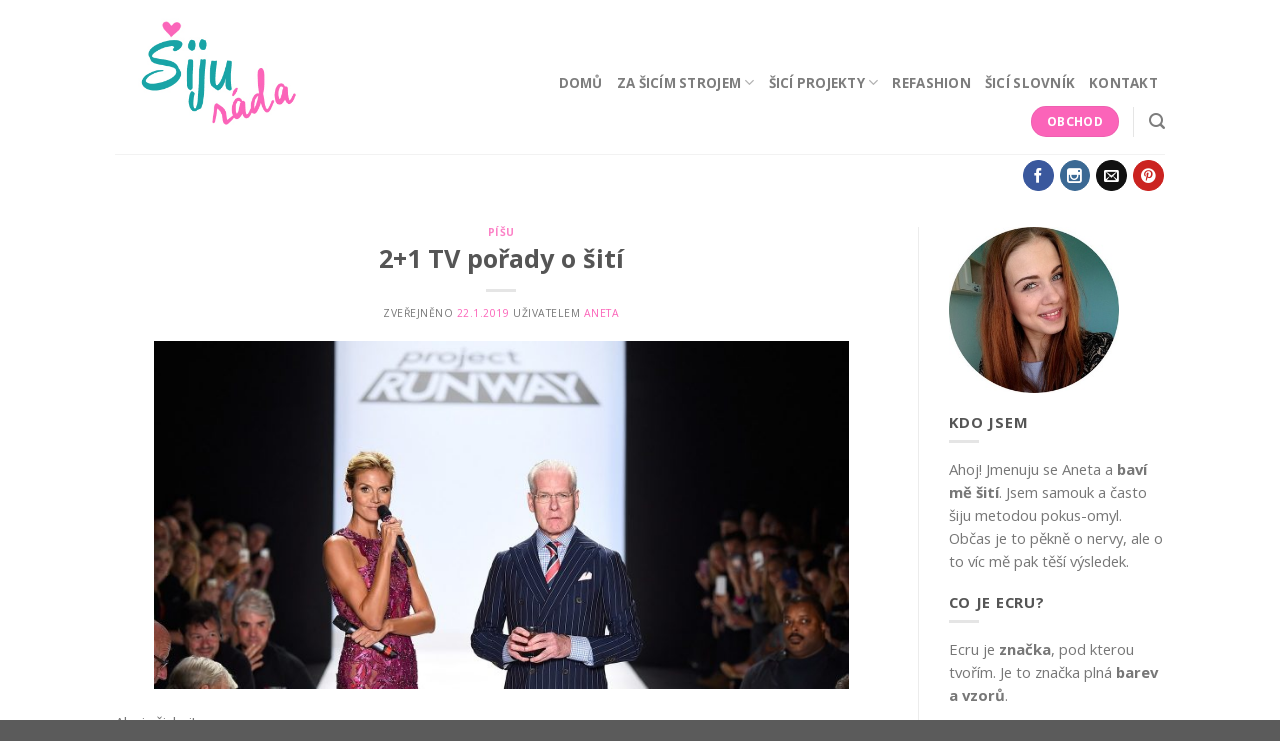

--- FILE ---
content_type: text/html; charset=UTF-8
request_url: https://sijurada.cz/2019/01/22/tv-porady-o-siti/
body_size: 22791
content:
<!DOCTYPE html> <!--[if IE 9 ]><html lang="cs" class="ie9 loading-site no-js"> <![endif]--> <!--[if IE 8 ]><html lang="cs" class="ie8 loading-site no-js"> <![endif]--> <!--[if (gte IE 9)|!(IE)]><!--><html lang="cs" class="loading-site no-js"> <!--<![endif]--><head><meta charset="UTF-8" /><meta name="viewport" content="width=device-width, initial-scale=1.0, maximum-scale=1.0, user-scalable=no" /><link rel="profile" href="https://gmpg.org/xfn/11" /><link rel="pingback" href="https://sijurada.cz/xmlrpc.php" /> <script>(function(html){html.className = html.className.replace(/\bno-js\b/,'js')})(document.documentElement);</script> <link type="text/css" media="all" href="https://sijurada.cz/wp-content/cache/autoptimize/css/autoptimize_63ebbfcd401f9837de0687c239d0bb59.css" rel="stylesheet" /><title>2+1 TV pořady o šití | Šiju ráda</title><meta name='robots' content='max-image-preview:large' /><meta name="description" content="Baví vás šití? Chcete získat inspiraci či přetvořit staré oblečení v něco nového? Pak jste tady správně! Vím, že žádný učený z nebe nespadl, proto sdílím své šicí úspěchy i neúspěchy. A k tomu navíc plno dalších tipů, triků a návodů."/><meta name="robots" content="max-snippet:-1, max-image-preview:large, max-video-preview:-1"/><link rel="canonical" href="https://sijurada.cz/2019/01/22/tv-porady-o-siti/" /><meta property="og:locale" content="cs_CZ" /><meta property="og:type" content="article" /><meta property="og:title" content="2+1 TV pořady o šití | Šiju ráda" /><meta property="og:description" content="Baví vás šití? Chcete získat inspiraci či přetvořit staré oblečení v něco nového? Pak jste tady správně! Vím, že žádný učený z nebe nespadl, proto sdílím své šicí úspěchy i neúspěchy. A k tomu navíc plno dalších tipů, triků a návodů." /><meta property="og:url" content="https://sijurada.cz/2019/01/22/tv-porady-o-siti/" /><meta property="og:site_name" content="Šiju ráda" /><meta property="article:publisher" content="https://www.facebook.com/sijurada/" /><meta property="article:tag" content="videa o šití" /><meta property="article:section" content="Píšu" /><meta property="article:published_time" content="2019-01-22T19:05:50+00:00" /><meta property="article:modified_time" content="2019-07-12T14:31:06+00:00" /><meta property="og:updated_time" content="2019-07-12T14:31:06+00:00" /><meta property="og:image" content="https://sijurada.cz/wp-content/uploads/2019/01/project20runway20new20hosts20karlie20kloss20christian20siriano-2.jpg" /><meta property="og:image:secure_url" content="https://sijurada.cz/wp-content/uploads/2019/01/project20runway20new20hosts20karlie20kloss20christian20siriano-2.jpg" /><meta property="og:image:width" content="1600" /><meta property="og:image:height" content="800" /><meta name="twitter:card" content="summary_large_image" /><meta name="twitter:description" content="Baví vás šití? Chcete získat inspiraci či přetvořit staré oblečení v něco nového? Pak jste tady správně! Vím, že žádný učený z nebe nespadl, proto sdílím své šicí úspěchy i neúspěchy. A k tomu navíc plno dalších tipů, triků a návodů." /><meta name="twitter:title" content="2+1 TV pořady o šití | Šiju ráda" /><meta name="twitter:image" content="https://sijurada.cz/wp-content/uploads/2019/01/project20runway20new20hosts20karlie20kloss20christian20siriano-2.jpg" /> <script type='application/ld+json' class='yoast-schema-graph yoast-schema-graph--main'>{"@context":"https://schema.org","@graph":[{"@type":["Person","Organization"],"@id":"https://sijurada.cz/#/schema/person/efc6abf9245f4faa9cc1b95043e8fdb0","name":"Aneta","image":{"@type":"ImageObject","@id":"https://sijurada.cz/#personlogo","inLanguage":"cs","url":"https://sijurada.cz/wp-content/uploads/2018/03/o\u01591.jpg","width":300,"height":293,"caption":"Aneta"},"logo":{"@id":"https://sijurada.cz/#personlogo"},"sameAs":[]},{"@type":"WebSite","@id":"https://sijurada.cz/#website","url":"https://sijurada.cz/","name":"\u0160iju r\u00e1da","inLanguage":"cs","description":"Blog o \u0161ic\u00edch radostech a starostech","publisher":{"@id":"https://sijurada.cz/#/schema/person/efc6abf9245f4faa9cc1b95043e8fdb0"},"potentialAction":[{"@type":"SearchAction","target":"https://sijurada.cz/?s={search_term_string}","query-input":"required name=search_term_string"}]},{"@type":"ImageObject","@id":"https://sijurada.cz/2019/01/22/tv-porady-o-siti/#primaryimage","inLanguage":"cs","url":"https://sijurada.cz/wp-content/uploads/2019/01/project20runway20new20hosts20karlie20kloss20christian20siriano-2.jpg","width":1600,"height":800},{"@type":"WebPage","@id":"https://sijurada.cz/2019/01/22/tv-porady-o-siti/#webpage","url":"https://sijurada.cz/2019/01/22/tv-porady-o-siti/","name":"2+1 TV po\u0159ady o \u0161it\u00ed | \u0160iju r\u00e1da","isPartOf":{"@id":"https://sijurada.cz/#website"},"inLanguage":"cs","primaryImageOfPage":{"@id":"https://sijurada.cz/2019/01/22/tv-porady-o-siti/#primaryimage"},"datePublished":"2019-01-22T19:05:50+00:00","dateModified":"2019-07-12T14:31:06+00:00","description":"Bav\u00ed v\u00e1s \u0161it\u00ed? Chcete z\u00edskat inspiraci \u010di p\u0159etvo\u0159it star\u00e9 oble\u010den\u00ed v n\u011bco nov\u00e9ho? Pak jste tady spr\u00e1vn\u011b! V\u00edm, \u017ee \u017e\u00e1dn\u00fd u\u010den\u00fd z nebe nespadl, proto sd\u00edl\u00edm sv\u00e9 \u0161ic\u00ed \u00fasp\u011bchy i ne\u00fasp\u011bchy. A k tomu nav\u00edc plno dal\u0161\u00edch tip\u016f, trik\u016f a n\u00e1vod\u016f.","potentialAction":[{"@type":"ReadAction","target":["https://sijurada.cz/2019/01/22/tv-porady-o-siti/"]}]},{"@type":"Article","@id":"https://sijurada.cz/2019/01/22/tv-porady-o-siti/#article","isPartOf":{"@id":"https://sijurada.cz/2019/01/22/tv-porady-o-siti/#webpage"},"author":{"@id":"https://sijurada.cz/#/schema/person/efc6abf9245f4faa9cc1b95043e8fdb0"},"headline":"2+1 TV po\u0159ady o \u0161it\u00ed","datePublished":"2019-01-22T19:05:50+00:00","dateModified":"2019-07-12T14:31:06+00:00","commentCount":0,"mainEntityOfPage":{"@id":"https://sijurada.cz/2019/01/22/tv-porady-o-siti/#webpage"},"publisher":{"@id":"https://sijurada.cz/#/schema/person/efc6abf9245f4faa9cc1b95043e8fdb0"},"image":{"@id":"https://sijurada.cz/2019/01/22/tv-porady-o-siti/#primaryimage"},"keywords":"videa o \u0161it\u00ed","articleSection":"P\u00ed\u0161u","inLanguage":"cs","potentialAction":[{"@type":"CommentAction","name":"Comment","target":["https://sijurada.cz/2019/01/22/tv-porady-o-siti/#respond"]}]}]}</script> <link rel='dns-prefetch' href='//s.w.org' /><link rel="alternate" type="application/rss+xml" title="Šiju ráda &raquo; RSS zdroj" href="https://sijurada.cz/feed/" /><link rel="alternate" type="application/rss+xml" title="Šiju ráda &raquo; RSS komentářů" href="https://sijurada.cz/comments/feed/" /><link rel="alternate" type="application/rss+xml" title="Šiju ráda &raquo; RSS komentářů pro 2+1 TV pořady o šití" href="https://sijurada.cz/2019/01/22/tv-porady-o-siti/feed/" /> <script type="text/javascript">var ajaxurl = 'https://sijurada.cz/wp-admin/admin-ajax.php';</script>  <script src="//www.googletagmanager.com/gtag/js?id=G-9VR76S6RKD"  data-cfasync="false" data-wpfc-render="false" type="text/javascript" async></script> <script data-cfasync="false" data-wpfc-render="false" type="text/javascript">var mi_version = '9.11.1';
				var mi_track_user = true;
				var mi_no_track_reason = '';
								var MonsterInsightsDefaultLocations = {"page_location":"https:\/\/sijurada.cz\/2019\/01\/22\/tv-porady-o-siti\/"};
								if ( typeof MonsterInsightsPrivacyGuardFilter === 'function' ) {
					var MonsterInsightsLocations = (typeof MonsterInsightsExcludeQuery === 'object') ? MonsterInsightsPrivacyGuardFilter( MonsterInsightsExcludeQuery ) : MonsterInsightsPrivacyGuardFilter( MonsterInsightsDefaultLocations );
				} else {
					var MonsterInsightsLocations = (typeof MonsterInsightsExcludeQuery === 'object') ? MonsterInsightsExcludeQuery : MonsterInsightsDefaultLocations;
				}

								var disableStrs = [
										'ga-disable-G-9VR76S6RKD',
									];

				/* Function to detect opted out users */
				function __gtagTrackerIsOptedOut() {
					for (var index = 0; index < disableStrs.length; index++) {
						if (document.cookie.indexOf(disableStrs[index] + '=true') > -1) {
							return true;
						}
					}

					return false;
				}

				/* Disable tracking if the opt-out cookie exists. */
				if (__gtagTrackerIsOptedOut()) {
					for (var index = 0; index < disableStrs.length; index++) {
						window[disableStrs[index]] = true;
					}
				}

				/* Opt-out function */
				function __gtagTrackerOptout() {
					for (var index = 0; index < disableStrs.length; index++) {
						document.cookie = disableStrs[index] + '=true; expires=Thu, 31 Dec 2099 23:59:59 UTC; path=/';
						window[disableStrs[index]] = true;
					}
				}

				if ('undefined' === typeof gaOptout) {
					function gaOptout() {
						__gtagTrackerOptout();
					}
				}
								window.dataLayer = window.dataLayer || [];

				window.MonsterInsightsDualTracker = {
					helpers: {},
					trackers: {},
				};
				if (mi_track_user) {
					function __gtagDataLayer() {
						dataLayer.push(arguments);
					}

					function __gtagTracker(type, name, parameters) {
						if (!parameters) {
							parameters = {};
						}

						if (parameters.send_to) {
							__gtagDataLayer.apply(null, arguments);
							return;
						}

						if (type === 'event') {
														parameters.send_to = monsterinsights_frontend.v4_id;
							var hookName = name;
							if (typeof parameters['event_category'] !== 'undefined') {
								hookName = parameters['event_category'] + ':' + name;
							}

							if (typeof MonsterInsightsDualTracker.trackers[hookName] !== 'undefined') {
								MonsterInsightsDualTracker.trackers[hookName](parameters);
							} else {
								__gtagDataLayer('event', name, parameters);
							}
							
						} else {
							__gtagDataLayer.apply(null, arguments);
						}
					}

					__gtagTracker('js', new Date());
					__gtagTracker('set', {
						'developer_id.dZGIzZG': true,
											});
					if ( MonsterInsightsLocations.page_location ) {
						__gtagTracker('set', MonsterInsightsLocations);
					}
										__gtagTracker('config', 'G-9VR76S6RKD', {"forceSSL":"true"} );
										window.gtag = __gtagTracker;										(function () {
						/* https://developers.google.com/analytics/devguides/collection/analyticsjs/ */
						/* ga and __gaTracker compatibility shim. */
						var noopfn = function () {
							return null;
						};
						var newtracker = function () {
							return new Tracker();
						};
						var Tracker = function () {
							return null;
						};
						var p = Tracker.prototype;
						p.get = noopfn;
						p.set = noopfn;
						p.send = function () {
							var args = Array.prototype.slice.call(arguments);
							args.unshift('send');
							__gaTracker.apply(null, args);
						};
						var __gaTracker = function () {
							var len = arguments.length;
							if (len === 0) {
								return;
							}
							var f = arguments[len - 1];
							if (typeof f !== 'object' || f === null || typeof f.hitCallback !== 'function') {
								if ('send' === arguments[0]) {
									var hitConverted, hitObject = false, action;
									if ('event' === arguments[1]) {
										if ('undefined' !== typeof arguments[3]) {
											hitObject = {
												'eventAction': arguments[3],
												'eventCategory': arguments[2],
												'eventLabel': arguments[4],
												'value': arguments[5] ? arguments[5] : 1,
											}
										}
									}
									if ('pageview' === arguments[1]) {
										if ('undefined' !== typeof arguments[2]) {
											hitObject = {
												'eventAction': 'page_view',
												'page_path': arguments[2],
											}
										}
									}
									if (typeof arguments[2] === 'object') {
										hitObject = arguments[2];
									}
									if (typeof arguments[5] === 'object') {
										Object.assign(hitObject, arguments[5]);
									}
									if ('undefined' !== typeof arguments[1].hitType) {
										hitObject = arguments[1];
										if ('pageview' === hitObject.hitType) {
											hitObject.eventAction = 'page_view';
										}
									}
									if (hitObject) {
										action = 'timing' === arguments[1].hitType ? 'timing_complete' : hitObject.eventAction;
										hitConverted = mapArgs(hitObject);
										__gtagTracker('event', action, hitConverted);
									}
								}
								return;
							}

							function mapArgs(args) {
								var arg, hit = {};
								var gaMap = {
									'eventCategory': 'event_category',
									'eventAction': 'event_action',
									'eventLabel': 'event_label',
									'eventValue': 'event_value',
									'nonInteraction': 'non_interaction',
									'timingCategory': 'event_category',
									'timingVar': 'name',
									'timingValue': 'value',
									'timingLabel': 'event_label',
									'page': 'page_path',
									'location': 'page_location',
									'title': 'page_title',
									'referrer' : 'page_referrer',
								};
								for (arg in args) {
																		if (!(!args.hasOwnProperty(arg) || !gaMap.hasOwnProperty(arg))) {
										hit[gaMap[arg]] = args[arg];
									} else {
										hit[arg] = args[arg];
									}
								}
								return hit;
							}

							try {
								f.hitCallback();
							} catch (ex) {
							}
						};
						__gaTracker.create = newtracker;
						__gaTracker.getByName = newtracker;
						__gaTracker.getAll = function () {
							return [];
						};
						__gaTracker.remove = noopfn;
						__gaTracker.loaded = true;
						window['__gaTracker'] = __gaTracker;
					})();
									} else {
										console.log("");
					(function () {
						function __gtagTracker() {
							return null;
						}

						window['__gtagTracker'] = __gtagTracker;
						window['gtag'] = __gtagTracker;
					})();
									}</script>  <script>if (document.location.protocol != "https:") {document.location = document.URL.replace(/^http:/i, "https:");}</script> <script data-cfasync="false" data-wpfc-render="false" type="text/javascript" id='monsterinsights-frontend-script-js-extra'>var monsterinsights_frontend = {"js_events_tracking":"true","download_extensions":"doc,pdf,ppt,zip,xls,docx,pptx,xlsx","inbound_paths":"[]","home_url":"https:\/\/sijurada.cz","hash_tracking":"false","v4_id":"G-9VR76S6RKD"};</script> <script type='text/javascript' id='tooltip-js-js-extra'>var cmtt_data = {"tooltip":{"clickable":0,"top":3,"left":23,"endalpha":95,"borderStyle":"none","borderWidth":"0px","borderColor":"#000","fontSize":"13px","padding":"2px 12px 3px 7px","borderRadius":"6px"},"ajaxurl":"https:\/\/sijurada.cz\/wp-admin\/admin-ajax.php"};</script> <script type='text/javascript' id='responsive-lightbox-js-extra'>var rlArgs = {"script":"nivo","selector":"lightbox","customEvents":"","activeGalleries":"1","effect":"fade","clickOverlayToClose":"1","keyboardNav":"1","errorMessage":"Obr\u00e1zek nelze na\u010d\u00edst.","woocommerce_gallery":"0","ajaxurl":"https:\/\/sijurada.cz\/wp-admin\/admin-ajax.php","nonce":"38dd6aa00a"};</script> <link rel="https://api.w.org/" href="https://sijurada.cz/wp-json/" /><link rel="alternate" type="application/json" href="https://sijurada.cz/wp-json/wp/v2/posts/533" /><link rel="EditURI" type="application/rsd+xml" title="RSD" href="https://sijurada.cz/xmlrpc.php?rsd" /><link rel="wlwmanifest" type="application/wlwmanifest+xml" href="https://sijurada.cz/wp-includes/wlwmanifest.xml" /><meta name="generator" content="WordPress 6.0.11" /><link rel='shortlink' href='https://sijurada.cz/?p=533' /><link rel="alternate" type="application/json+oembed" href="https://sijurada.cz/wp-json/oembed/1.0/embed?url=https%3A%2F%2Fsijurada.cz%2F2019%2F01%2F22%2Ftv-porady-o-siti%2F" /><link rel="alternate" type="text/xml+oembed" href="https://sijurada.cz/wp-json/oembed/1.0/embed?url=https%3A%2F%2Fsijurada.cz%2F2019%2F01%2F22%2Ftv-porady-o-siti%2F&#038;format=xml" /><link rel="apple-touch-icon" sizes="180x180" href="/wp-content/uploads/fbrfg/apple-touch-icon.png"><link rel="icon" type="image/png" sizes="32x32" href="/wp-content/uploads/fbrfg/favicon-32x32.png"><link rel="icon" type="image/png" sizes="16x16" href="/wp-content/uploads/fbrfg/favicon-16x16.png"><link rel="manifest" href="/wp-content/uploads/fbrfg/site.webmanifest"><link rel="mask-icon" href="/wp-content/uploads/fbrfg/safari-pinned-tab.svg" color="#5bbad5"><link rel="shortcut icon" href="/wp-content/uploads/fbrfg/favicon.ico"><meta name="msapplication-TileColor" content="#ffffff"><meta name="msapplication-TileImage" content="/wp-content/uploads/fbrfg/mstile-144x144.png"><meta name="msapplication-config" content="/wp-content/uploads/fbrfg/browserconfig.xml"><meta name="theme-color" content="#ffffff"><!--[if IE]><link rel="stylesheet" type="text/css" href="https://sijurada.cz/wp-content/themes/flatsome/assets/css/ie-fallback.css"><script src="//html5shim.googlecode.com/svn/trunk/html5.js"></script><script>var head = document.getElementsByTagName('head')[0],style = document.createElement('style');style.type = 'text/css';style.styleSheet.cssText = ':before,:after{content:none !important';head.appendChild(style);setTimeout(function(){head.removeChild(style);}, 0);</script><script src="https://sijurada.cz/wp-content/themes/flatsome/assets/libs/ie-flexibility.js"></script><![endif]--> <script type="text/javascript">WebFontConfig = {
      google: { families: [ "Open+Sans:regular,700","Open+Sans:regular,regular","Open+Sans:regular,700","Open+Sans:regular,regular", ] }
    };
    (function() {
      var wf = document.createElement('script');
      wf.src = 'https://ajax.googleapis.com/ajax/libs/webfont/1/webfont.js';
      wf.type = 'text/javascript';
      wf.async = 'true';
      var s = document.getElementsByTagName('script')[0];
      s.parentNode.insertBefore(wf, s);
    })();</script>  <script>(function(w,d,s,l,i){w[l]=w[l]||[];w[l].push({'gtm.start':
new Date().getTime(),event:'gtm.js'});var f=d.getElementsByTagName(s)[0],
j=d.createElement(s),dl=l!='dataLayer'?'&l='+l:'';j.async=true;j.src=
'https://www.googletagmanager.com/gtm.js?id='+i+dl;f.parentNode.insertBefore(j,f);
})(window,document,'script','dataLayer','GTM-5X5HXRF');</script> </head><body data-rsssl=1 class="post-template-default single single-post postid-533 single-format-standard full-width nav-dropdown-has-arrow"><div id="fb-root"></div> <script async defer crossorigin="anonymous" src="https://connect.facebook.net/cs_CZ/sdk.js#xfbml=1&version=v3.3&appId=109072545811432&autoLogAppEvents=1"></script> <a class="skip-link screen-reader-text" href="#main">Skip to content</a><div id="wrapper"><header id="header" class="header has-sticky sticky-jump"><div class="header-wrapper"><div id="masthead" class="header-main "><div class="header-inner flex-row container logo-left medium-logo-center" role="navigation"><div id="logo" class="flex-col logo"> <a href="https://sijurada.cz/" title="Šiju ráda - Blog o šicích radostech a starostech" rel="home"> <noscript><img width="334" height="154" src="https://sijurada.cz/wp-content/uploads/2018/03/šiju-ráda-logo-jeste-mensi.jpg" class="header_logo header-logo" alt="Šiju ráda"/></noscript><img width="334" height="154" src='data:image/svg+xml,%3Csvg%20xmlns=%22http://www.w3.org/2000/svg%22%20viewBox=%220%200%20334%20154%22%3E%3C/svg%3E' data-src="https://sijurada.cz/wp-content/uploads/2018/03/šiju-ráda-logo-jeste-mensi.jpg" class="lazyload header_logo header-logo" alt="Šiju ráda"/><noscript><img  width="334" height="154" src="https://sijurada.cz/wp-content/uploads/2018/03/šiju-ráda-logo-jeste-mensi.jpg" class="header-logo-dark" alt="Šiju ráda"/></noscript><img  width="334" height="154" src='data:image/svg+xml,%3Csvg%20xmlns=%22http://www.w3.org/2000/svg%22%20viewBox=%220%200%20334%20154%22%3E%3C/svg%3E' data-src="https://sijurada.cz/wp-content/uploads/2018/03/šiju-ráda-logo-jeste-mensi.jpg" class="lazyload header-logo-dark" alt="Šiju ráda"/></a></div><div class="flex-col show-for-medium flex-left"><ul class="mobile-nav nav nav-left "><li class="nav-icon has-icon"> <a href="#" data-open="#main-menu" data-pos="left" data-bg="main-menu-overlay" data-color="" class="is-small" aria-controls="main-menu" aria-expanded="false"> <i class="icon-menu" ></i> </a></li></ul></div><div class="flex-col hide-for-medium flex-left
 flex-grow"><ul class="header-nav header-nav-main nav nav-left  nav-line-grow nav-size-medium nav-uppercase" ></ul></div><div class="flex-col hide-for-medium flex-right"><ul class="header-nav header-nav-main nav nav-right  nav-line-grow nav-size-medium nav-uppercase"><li id="menu-item-18" class="menu-item menu-item-type-custom menu-item-object-custom menu-item-home  menu-item-18"><a href="https://sijurada.cz/" class="nav-top-link">Domů</a></li><li id="menu-item-738" class="menu-item menu-item-type-post_type menu-item-object-page menu-item-has-children  menu-item-738 has-dropdown"><a href="https://sijurada.cz/za-sicim-strojem/" class="nav-top-link">Za šicím strojem<i class="icon-angle-down" ></i></a><ul class='nav-dropdown nav-dropdown-bold dropdown-uppercase'><li id="menu-item-1344" class="menu-item menu-item-type-taxonomy menu-item-object-category current-post-ancestor current-menu-parent current-post-parent  menu-item-1344"><a href="https://sijurada.cz/category/pisu/">Píšu</a></li><li id="menu-item-19" class="menu-item menu-item-type-post_type menu-item-object-page  menu-item-19"><a href="https://sijurada.cz/kdo-jsem/">Kdo jsem</a></li></ul></li><li id="menu-item-1359" class="menu-item menu-item-type-post_type menu-item-object-page menu-item-has-children  menu-item-1359 has-dropdown"><a href="https://sijurada.cz/sici-projekty/" class="nav-top-link">Šicí projekty<i class="icon-angle-down" ></i></a><ul class='nav-dropdown nav-dropdown-bold dropdown-uppercase'><li id="menu-item-713" class="menu-item menu-item-type-taxonomy menu-item-object-category  menu-item-713"><a href="https://sijurada.cz/category/muj-satnik/">Oblečení</a></li><li id="menu-item-1671" class="menu-item menu-item-type-taxonomy menu-item-object-category  menu-item-1671"><a href="https://sijurada.cz/category/ostatni/">Ostatní</a></li><li id="menu-item-758" class="menu-item menu-item-type-taxonomy menu-item-object-category  menu-item-758"><a href="https://sijurada.cz/category/navody/">Návody &#8211; ušijte si bez střihu</a></li><li id="menu-item-330" class="menu-item menu-item-type-taxonomy menu-item-object-category  menu-item-330"><a href="https://sijurada.cz/category/sici-projekty/na-dne-supliku/">Na dně šuplíku</a></li><li id="menu-item-1675" class="menu-item menu-item-type-taxonomy menu-item-object-category  menu-item-1675"><a href="https://sijurada.cz/category/ke-stazeni/">Ke stažení</a></li></ul></li><li id="menu-item-163" class="menu-item menu-item-type-taxonomy menu-item-object-category  menu-item-163"><a href="https://sijurada.cz/category/refashion/" class="nav-top-link">Refashion</a></li><li id="menu-item-1961" class="menu-item menu-item-type-post_type menu-item-object-page  menu-item-1961"><a href="https://sijurada.cz/sicislovnik/" class="nav-top-link">Šicí slovník</a></li><li id="menu-item-1099" class="menu-item menu-item-type-post_type menu-item-object-page  menu-item-1099"><a href="https://sijurada.cz/kontakt-2/" class="nav-top-link">Kontakt</a></li><li class="html header-button-1"><div class="header-button"> <a href="https://www.fler.cz/ecru" target="_self" class="button primary"  style="border-radius:99px;"> <span>Obchod</span> </a></div></li><li class="header-divider"></li><li class="header-search header-search-dropdown has-icon has-dropdown menu-item-has-children"> <a href="#" class="is-small"><i class="icon-search" ></i></a><ul class="nav-dropdown nav-dropdown-bold dropdown-uppercase"><li class="header-search-form search-form html relative has-icon"><div class="header-search-form-wrapper"><div class="searchform-wrapper ux-search-box relative form- is-normal"><form method="get" class="searchform" action="https://sijurada.cz/" role="search"><div class="flex-row relative"><div class="flex-col flex-grow"> <input type="search" class="search-field mb-0" name="s" value="" id="s" placeholder="Search&hellip;" /></div><div class="flex-col"> <button type="submit" class="ux-search-submit submit-button secondary button icon mb-0"> <i class="icon-search" ></i> </button></div></div><div class="live-search-results text-left z-top"></div></form></div></div></li></ul></li></ul></div><div class="flex-col show-for-medium flex-right"><ul class="mobile-nav nav nav-right "><li class="header-search header-search-dropdown has-icon has-dropdown menu-item-has-children"> <a href="#" class="is-small"><i class="icon-search" ></i></a><ul class="nav-dropdown nav-dropdown-bold dropdown-uppercase"><li class="header-search-form search-form html relative has-icon"><div class="header-search-form-wrapper"><div class="searchform-wrapper ux-search-box relative form- is-normal"><form method="get" class="searchform" action="https://sijurada.cz/" role="search"><div class="flex-row relative"><div class="flex-col flex-grow"> <input type="search" class="search-field mb-0" name="s" value="" id="s" placeholder="Search&hellip;" /></div><div class="flex-col"> <button type="submit" class="ux-search-submit submit-button secondary button icon mb-0"> <i class="icon-search" ></i> </button></div></div><div class="live-search-results text-left z-top"></div></form></div></div></li></ul></li></ul></div></div><div class="container"><div class="top-divider full-width"></div></div></div><div id="wide-nav" class="header-bottom wide-nav hide-for-sticky hide-for-medium"><div class="flex-row container"><div class="flex-col hide-for-medium flex-left"><ul class="nav header-nav header-bottom-nav nav-left  nav-uppercase"></ul></div><div class="flex-col hide-for-medium flex-right flex-grow"><ul class="nav header-nav header-bottom-nav nav-right  nav-uppercase"><li class="html header-social-icons ml-0"><div class="social-icons follow-icons " > <a href="https://www.facebook.com/sijurada/" target="_blank" data-label="Facebook"  rel="nofollow" class="icon primary button circle facebook tooltip" title="Follow on Facebook"><i class="icon-facebook" ></i> </a> <a href="https://www.instagram.com/siju.rada/" target="_blank" rel="nofollow" data-label="Instagram" class="icon primary button circle  instagram tooltip" title="Follow on Instagram"><i class="icon-instagram" ></i> </a> <a href="mailto:sijurada@gmail.com" target="_blank"  data-label="E-mail"  rel="nofollow" class="icon primary button circle  email tooltip" title="Pošli mi email"><i class="icon-envelop" ></i> </a> <a href="https://cz.pinterest.com/sijurada/" target="_blank" rel="nofollow"  data-label="Pinterest"  class="icon primary button circle  pinterest tooltip" title="Follow on Pinterest"><i class="icon-pinterest" ></i> </a></div></li></ul></div></div></div><div class="header-bg-container fill"><div class="header-bg-image fill"></div><div class="header-bg-color fill"></div></div></div></header><main id="main" class=""><div id="content" class="blog-wrapper blog-single page-wrapper"><div class="row row-large row-divided "><div class="large-9 col"><article id="post-533" class="post-533 post type-post status-publish format-standard has-post-thumbnail hentry category-pisu tag-videa-o-siti"><div class="article-inner "><header class="entry-header"><div class="entry-header-text entry-header-text-top  text-center"><h6 class="entry-category is-xsmall"> <a href="https://sijurada.cz/category/pisu/" rel="category tag">Píšu</a></h6><h1 class="entry-title">2+1 TV pořady o šití</h1><div class="entry-divider is-divider small"></div><div class="entry-meta uppercase is-xsmall"> <span class="posted-on">Zveřejněno <a href="https://sijurada.cz/2019/01/22/tv-porady-o-siti/" rel="bookmark"><time class="entry-date published" datetime="2019-01-22T20:05:50+01:00">22.1.2019</time><time class="updated" datetime="2019-07-12T16:31:06+02:00">12.7.2019</time></a></span><span class="byline"> uživatelem <span class="meta-author vcard"><a class="url fn n" href="https://sijurada.cz/author/administrator/">Aneta</a></span></span></div></div><div class="entry-image relative"> <a href="https://sijurada.cz/2019/01/22/tv-porady-o-siti/" itemprop="url"> <noscript><img width="800" height="400" src="https://sijurada.cz/wp-content/uploads/2019/01/project20runway20new20hosts20karlie20kloss20christian20siriano-2-800x400.jpg" class="attachment-large size-large wp-post-image" alt="" srcset="https://sijurada.cz/wp-content/uploads/2019/01/project20runway20new20hosts20karlie20kloss20christian20siriano-2-800x400.jpg 800w, https://sijurada.cz/wp-content/uploads/2019/01/project20runway20new20hosts20karlie20kloss20christian20siriano-2-500x250.jpg 500w, https://sijurada.cz/wp-content/uploads/2019/01/project20runway20new20hosts20karlie20kloss20christian20siriano-2-300x150.jpg 300w, https://sijurada.cz/wp-content/uploads/2019/01/project20runway20new20hosts20karlie20kloss20christian20siriano-2-600x300.jpg 600w, https://sijurada.cz/wp-content/uploads/2019/01/project20runway20new20hosts20karlie20kloss20christian20siriano-2.jpg 1600w" sizes="(max-width: 800px) 100vw, 800px" /></noscript><img width="800" height="400" src='data:image/svg+xml,%3Csvg%20xmlns=%22http://www.w3.org/2000/svg%22%20viewBox=%220%200%20800%20400%22%3E%3C/svg%3E' data-src="https://sijurada.cz/wp-content/uploads/2019/01/project20runway20new20hosts20karlie20kloss20christian20siriano-2-800x400.jpg" class="lazyload attachment-large size-large wp-post-image" alt="" data-srcset="https://sijurada.cz/wp-content/uploads/2019/01/project20runway20new20hosts20karlie20kloss20christian20siriano-2-800x400.jpg 800w, https://sijurada.cz/wp-content/uploads/2019/01/project20runway20new20hosts20karlie20kloss20christian20siriano-2-500x250.jpg 500w, https://sijurada.cz/wp-content/uploads/2019/01/project20runway20new20hosts20karlie20kloss20christian20siriano-2-300x150.jpg 300w, https://sijurada.cz/wp-content/uploads/2019/01/project20runway20new20hosts20karlie20kloss20christian20siriano-2-600x300.jpg 600w, https://sijurada.cz/wp-content/uploads/2019/01/project20runway20new20hosts20karlie20kloss20christian20siriano-2.jpg 1600w" data-sizes="(max-width: 800px) 100vw, 800px" /></a><div class="badge absolute top post-date badge-outline"><div class="badge-inner"> <span class="post-date-day">22</span><br> <span class="post-date-month is-small">Led</span></div></div></div></header><div class="entry-content single-page"><p>Ahoj v&scaron;ichni!</p><p>Ze v&scaron;eho nejd&#345;&iacute;ve V&aacute;m chci pop&#345;&aacute;t v&scaron;echno nejlep&scaron;&iacute; do Nov&eacute;ho roku! Douf&aacute;m &#382;e rok 2019 pro v&aacute;s bude je&scaron;t&#283; lep&scaron;&iacute; ne&#382; rok p&#345;edchoz&iacute; &#128578;</p><p>V dne&scaron;n&iacute;m &#269;l&aacute;nku bych se cht&#283;la v&#283;novat m&yacute;m obl&iacute;ben&yacute;m TV po&#345;ad&#367;m o &scaron;it&iacute;! Pokud &scaron;it&iacute;m &#382;ijete stejn&#283; jako j&aacute;, v&#283;&#345;&iacute;m, &#382;e nasb&iacute;r&aacute;te spoustu inspirace. Ob&#269;as m&aacute;m chv&iacute;le, kdy bych si r&aacute;da n&#283;co u&scaron;ila, ale z&aacute;rove&#328; nem&aacute;m n&aacute;pady anebo se k tomu prost&#283; jen nedok&aacute;&#382;u rozhoupat. V takov&eacute; chv&iacute;li si pust&iacute;m jeden d&iacute;l (v&#283;t&scaron;inou to ale u jednoho nez&#367;stane&hellip; :D) t&#283;chto reality show a opravdu m&#283; to nakopne. Dva z n&iacute;&#382;e doporu&#269;en&yacute;ch po&#345;ad&#367; jsou v angli&#269;tin&#283;, ale mysl&iacute;m si, &#382;e i kdy&#382; v&scaron;emu nebudete rozum&#283;t, p&#345;&iacute;nos to bude m&iacute;t i tak &#128578;</p><p>Pokud na sledov&aacute;n&iacute; cel&yacute;ch s&eacute;ri&iacute; nem&aacute;te dostatek &#269;asu, koukn&#283;te na m&#367;j <a href="https://sijurada.cz/2018/09/12/5-youtube-kanalu-o-siti/">d&#x159;&#xED;v&#x11B;j&#x161;&#xED; &#x10D;l&#xE1;nek</a> o &scaron;ic&iacute;ch youtube kan&aacute;lech &#128578;</p><p>A co tedy doporu&#269;uju?</p><h3>1. The Great British Sewing Bee</h3><p>Anglick&aacute; reality show, kter&aacute; se za&#269;ala nat&aacute;&#269;et v roce 2013. Po del&scaron;&iacute; pauze se od leto&scaron;n&iacute;ho roku op&#283;t chystaj&iacute; nov&eacute; s&eacute;rie. Sewing Bee je mi neskute&#269;n&#283; sympatick&eacute; u&#382; jen sv&yacute;m konceptem. Nikdo si na nic nehraje, sout&#283;&#382;&iacute;c&iacute;mi jsou amat&eacute;rsk&eacute; &scaron;vadlenky (a &uacute;&#269;astn&iacute; se i mu&#382;i). V jedn&eacute; s&eacute;rii se tak m&#367;&#382;e objevit dvacetilet&aacute; nad&scaron;enkyn&#283; pro &scaron;it&iacute; vedle osmdes&aacute;tilet&eacute; babi&#269;ky, kter&aacute; cel&yacute; &#382;ivot &scaron;ila d&#283;tem a vnou&#269;at&#367;m. V ka&#382;d&eacute;m d&iacute;le pak sout&#283;&#382;&iacute;c&iacute; dostanou zadan&yacute; &uacute;kol co u&scaron;&iacute;t. V n&#283;kter&yacute;ch d&iacute;lech p&#345;e&scaron;&iacute;vaj&iacute; oble&#269;en&iacute;, v jin&yacute;ch &scaron;ij&iacute; na d&#283;ti a v dal&scaron;&iacute;ch mus&iacute; v&scaron;ichni pou&#382;&iacute;t stejn&yacute; st&#345;ih na od&#283;v, kter&yacute; pak ve v&yacute;sledku hodnot&iacute; dva porotci. Na jednotliv&eacute; d&iacute;ly se m&#367;&#382;ete kouknout na <a href="https://www.dailymotion.com/search/The%20Great%20British%20Sewing%20Bee">dailymotion</a> a p&aacute;r jich je k nalezen&iacute; tak&eacute; na Youtube.</p><p><a href="https://sijurada.cz/wp-content/uploads/2019/01/The_Great_British_Sewing_Bee_Title_Card.jpg" data-rel="lightbox-gallery-0" data-rl_title="" data-rl_caption="" title=""><noscript><img loading="lazy" class="aligncenter size-full wp-image-966" src="https://sijurada.cz/wp-content/uploads/2019/01/The_Great_British_Sewing_Bee_Title_Card.jpg" alt="" width="476" height="209" srcset="https://sijurada.cz/wp-content/uploads/2019/01/The_Great_British_Sewing_Bee_Title_Card.jpg 476w, https://sijurada.cz/wp-content/uploads/2019/01/The_Great_British_Sewing_Bee_Title_Card-300x132.jpg 300w" sizes="(max-width: 476px) 100vw, 476px"/></noscript><img loading="lazy" class="lazyload aligncenter size-full wp-image-966" src='data:image/svg+xml,%3Csvg%20xmlns=%22http://www.w3.org/2000/svg%22%20viewBox=%220%200%20476%20209%22%3E%3C/svg%3E' data-src="https://sijurada.cz/wp-content/uploads/2019/01/The_Great_British_Sewing_Bee_Title_Card.jpg" alt="" width="476" height="209" data-srcset="https://sijurada.cz/wp-content/uploads/2019/01/The_Great_British_Sewing_Bee_Title_Card.jpg 476w, https://sijurada.cz/wp-content/uploads/2019/01/The_Great_British_Sewing_Bee_Title_Card-300x132.jpg 300w" data-sizes="(max-width: 476px) 100vw, 476px"/></a></p><h3>2. Project Runway</h3><p>Project Runway je americk&aacute; reality show (ale existuje i nap&#345;. Project Runway Australia), kter&eacute; se &uacute;&#269;astn&iacute; p&#345;edev&scaron;&iacute;m design&eacute;&#345;i. Hlavn&iacute; cenou je toti&#382; mo&#382;nost rozjet svou vlastn&iacute; kolekci a zna&#269;ku, objevit se v m&oacute;dn&iacute;m &#269;asopise Elle aj. Konkurence v t&eacute;to sout&#283;&#382;i je obrovsk&aacute; a narozd&iacute;l od Sewing Bee, kter&aacute; je sp&iacute;&scaron;e pro z&aacute;bavu, m&aacute; tato sout&#283;&#382; &uacute;pln&#283; jinou &uacute;rove&#328;. Do sou&#269;asn&eacute; doby bylo nato&#269;eno u&#382; 16 s&eacute;ri&iacute;, p&#345;i&#269;em&#382; ka&#382;dou moderuje topmodelka Heidi Klum. V porot&#283; pak mimo jin&eacute; zased&aacute; nap&#345;. m&oacute;dn&iacute; n&aacute;vrh&aacute;&#345; Michael Kors &#269;i Zac Posen. &Uacute;koly, kter&eacute; sout&#283;&#382;&iacute;c&iacute; mus&iacute; plnit jsou kreativn&#283;j&scaron;&iacute;, ale po p&aacute;r s&eacute;ri&iacute;ch zjist&iacute;te &#382;e se &#269;asto opakuj&iacute;. V n&#283;kter&yacute;ch d&iacute;lech tak sout&#283;&#382;&iacute;c&iacute; &scaron;ij&iacute; &scaron;aty, kter&eacute; se maj&iacute; objevit na ob&aacute;lce &#269;asopisu, plavky pro kolekci Heidi Klum nebo oble&#269;en&iacute; skl&aacute;daj&iacute;c&iacute; se z kovov&yacute;ch sou&#269;&aacute;stek. Project Runway moc r&aacute;da sleduju, proto&#382;e tohle je opravdu vydatn&aacute; d&aacute;vka inspirace. Nav&iacute;c se v&#382;dycky nem&#367;&#382;u do&#269;kat posledn&iacute;ch d&iacute;l&#367;, ve kter&yacute;ch zbyl&iacute; &uacute;&#269;astn&iacute;ci navrhuj&iacute; kolekci, kterou pak p&#345;edvedou p&#345;&iacute;mo na Fashion Weeku v New Yorku.</p><p>V&scaron;echny s&eacute;rie jsou dostupn&eacute; na <a href="https://www.dailymotion.com/search/project%20runway">dailymotion,</a>&nbsp;s&eacute;rie 7 a 8 tak&eacute; na Netflixu.</p><p><a href="https://sijurada.cz/wp-content/uploads/2019/01/project-runway-casting.jpg" data-rel="lightbox-gallery-0" data-rl_title="" data-rl_caption="" title=""><noscript><img loading="lazy" class="aligncenter wp-image-968" src="https://sijurada.cz/wp-content/uploads/2019/01/project-runway-casting.jpg" alt="" width="476" height="238" srcset="https://sijurada.cz/wp-content/uploads/2019/01/project-runway-casting.jpg 640w, https://sijurada.cz/wp-content/uploads/2019/01/project-runway-casting-500x250.jpg 500w, https://sijurada.cz/wp-content/uploads/2019/01/project-runway-casting-300x150.jpg 300w, https://sijurada.cz/wp-content/uploads/2019/01/project-runway-casting-600x300.jpg 600w" sizes="(max-width: 476px) 100vw, 476px"/></noscript><img loading="lazy" class="lazyload aligncenter wp-image-968" src='data:image/svg+xml,%3Csvg%20xmlns=%22http://www.w3.org/2000/svg%22%20viewBox=%220%200%20476%20238%22%3E%3C/svg%3E' data-src="https://sijurada.cz/wp-content/uploads/2019/01/project-runway-casting.jpg" alt="" width="476" height="238" data-srcset="https://sijurada.cz/wp-content/uploads/2019/01/project-runway-casting.jpg 640w, https://sijurada.cz/wp-content/uploads/2019/01/project-runway-casting-500x250.jpg 500w, https://sijurada.cz/wp-content/uploads/2019/01/project-runway-casting-300x150.jpg 300w, https://sijurada.cz/wp-content/uploads/2019/01/project-runway-casting-600x300.jpg 600w" data-sizes="(max-width: 476px) 100vw, 476px"/></a></p><h3>3. The Way</h3><p>Moje +1, respektive t&#345;et&iacute; po&#345;ad, je &#269;esk&yacute;, i kdy&#382; n&aacute;zev m&#367;&#382;e klamat. Sout&#283;&#382;&iacute;c&iacute;mi jsou &#269;e&scaron;t&iacute; a sloven&scaron;t&iacute; design&eacute;&#345;i, kte&#345;&iacute; se uch&aacute;zej&iacute; o milionovou v&yacute;hru. Abych &#345;ekla pravdu, +1 je to u m&#283; proto, &#382;e jsem v podstat&#283; vid&#283;la jen jeden a p&#367;l d&iacute;lu a nejsem si &uacute;pln&#283; jist&aacute; co si m&aacute;m myslet. M&aacute;m pocit &#382;e to nen&iacute; &uacute;pln&#283; o &scaron;it&iacute;, jako sp&iacute;&scaron;e o rozhovorech a fin&aacute;ln&iacute;ch od&#283;vech. Ka&#382;dop&aacute;dn&#283; mo&#382;n&aacute; n&#283;koho z v&aacute;s zaj&iacute;m&aacute; pr&aacute;v&#283; tohle. Nav&iacute;c hlavn&iacute; v&yacute;hodou je to, &#382;e je to &#269;esky &#128578; D&iacute;ly jsou ke shl&eacute;dnut&iacute; na <a href="https://ocko.tv/je-tu-reality-show-the-way-mladi-navrhari-bojuji-o-misto-na-modni-scene-a-o-mega-1xa-/clanek.aspx?c=A170504_125350_ocko-clanky_nhoc">&#xD3;&#x10D;ku</a> a na&nbsp;<a href="https://spotmagazine.cz/">spotmagazine</a>.</p><p><a href="https://sijurada.cz/wp-content/uploads/2019/01/NHO6b127c_TheWay.jpg" data-rel="lightbox-gallery-0" data-rl_title="" data-rl_caption="" title=""><noscript><img loading="lazy" class="aligncenter size-full wp-image-970" src="https://sijurada.cz/wp-content/uploads/2019/01/NHO6b127c_TheWay.jpg" alt="" width="630" height="431" srcset="https://sijurada.cz/wp-content/uploads/2019/01/NHO6b127c_TheWay.jpg 630w, https://sijurada.cz/wp-content/uploads/2019/01/NHO6b127c_TheWay-500x342.jpg 500w, https://sijurada.cz/wp-content/uploads/2019/01/NHO6b127c_TheWay-300x205.jpg 300w, https://sijurada.cz/wp-content/uploads/2019/01/NHO6b127c_TheWay-600x410.jpg 600w" sizes="(max-width: 630px) 100vw, 630px"/></noscript><img loading="lazy" class="lazyload aligncenter size-full wp-image-970" src='data:image/svg+xml,%3Csvg%20xmlns=%22http://www.w3.org/2000/svg%22%20viewBox=%220%200%20630%20431%22%3E%3C/svg%3E' data-src="https://sijurada.cz/wp-content/uploads/2019/01/NHO6b127c_TheWay.jpg" alt="" width="630" height="431" data-srcset="https://sijurada.cz/wp-content/uploads/2019/01/NHO6b127c_TheWay.jpg 630w, https://sijurada.cz/wp-content/uploads/2019/01/NHO6b127c_TheWay-500x342.jpg 500w, https://sijurada.cz/wp-content/uploads/2019/01/NHO6b127c_TheWay-300x205.jpg 300w, https://sijurada.cz/wp-content/uploads/2019/01/NHO6b127c_TheWay-600x410.jpg 600w" data-sizes="(max-width: 630px) 100vw, 630px"/></a></p><p>M&aacute;te n&#283;jak&eacute; sv&eacute; obl&iacute;ben&eacute; kreativn&iacute; po&#345;ady? Budu r&aacute;da za ka&#382;d&yacute; tip!</p><p>M&#283;jte se kr&aacute;sn&#283;,</p><figure class="wp-block-image is-resized"><noscript><img loading="lazy" src="https://sijurada.cz/wp-content/uploads/2019/07/podpis-300x128.png" alt="" class="wp-image-1486" width="75" height="32" srcset="https://sijurada.cz/wp-content/uploads/2019/07/podpis-300x128.png 300w, https://sijurada.cz/wp-content/uploads/2019/07/podpis-500x213.png 500w, https://sijurada.cz/wp-content/uploads/2019/07/podpis-800x342.png 800w, https://sijurada.cz/wp-content/uploads/2019/07/podpis-600x256.png 600w, https://sijurada.cz/wp-content/uploads/2019/07/podpis.png 1450w" sizes="(max-width: 75px) 100vw, 75px"/></noscript><img loading="lazy" src='data:image/svg+xml,%3Csvg%20xmlns=%22http://www.w3.org/2000/svg%22%20viewBox=%220%200%2075%2032%22%3E%3C/svg%3E' data-src="https://sijurada.cz/wp-content/uploads/2019/07/podpis-300x128.png" alt="" class="lazyload wp-image-1486" width="75" height="32" data-srcset="https://sijurada.cz/wp-content/uploads/2019/07/podpis-300x128.png 300w, https://sijurada.cz/wp-content/uploads/2019/07/podpis-500x213.png 500w, https://sijurada.cz/wp-content/uploads/2019/07/podpis-800x342.png 800w, https://sijurada.cz/wp-content/uploads/2019/07/podpis-600x256.png 600w, https://sijurada.cz/wp-content/uploads/2019/07/podpis.png 1450w" data-sizes="(max-width: 75px) 100vw, 75px"/></figure><div class="crp_related "><h3>Obl&#xED;ben&#xE9; p&#x159;&#xED;sp&#x11B;vky</h3><ul><li><a href="https://sijurada.cz/2020/05/04/10-sicich-vychytavek/"><noscript><img width="150" height="150" src="https://sijurada.cz/wp-content/uploads/2020/04/20200415_170739-150x150.jpg" class="crp_thumb crp_featured" alt="10 vychyt&#xE1;vek, kter&#xE9; v&#xE1;m usnadn&#xED; &#x161;it&#xED;" title="10 vychyt&#xE1;vek, kter&#xE9; v&#xE1;m usnadn&#xED; &#x161;it&#xED;" srcset="https://sijurada.cz/wp-content/uploads/2020/04/20200415_170739-150x150.jpg 150w, https://sijurada.cz/wp-content/uploads/2020/04/20200415_170739-500x500.jpg 500w" sizes="(max-width: 150px) 100vw, 150px"/></noscript><img width="150" height="150" src='data:image/svg+xml,%3Csvg%20xmlns=%22http://www.w3.org/2000/svg%22%20viewBox=%220%200%20150%20150%22%3E%3C/svg%3E' data-src="https://sijurada.cz/wp-content/uploads/2020/04/20200415_170739-150x150.jpg" class="lazyload crp_thumb crp_featured" alt="10 vychyt&#xE1;vek, kter&#xE9; v&#xE1;m usnadn&#xED; &#x161;it&#xED;" title="10 vychyt&#xE1;vek, kter&#xE9; v&#xE1;m usnadn&#xED; &#x161;it&#xED;" data-srcset="https://sijurada.cz/wp-content/uploads/2020/04/20200415_170739-150x150.jpg 150w, https://sijurada.cz/wp-content/uploads/2020/04/20200415_170739-500x500.jpg 500w" data-sizes="(max-width: 150px) 100vw, 150px"/><span class="crp_title">10 vychyt&#xE1;vek, kter&#xE9; v&#xE1;m usnadn&#xED; &#x161;it&#xED;</span></a></li><li><a href="https://sijurada.cz/2018/09/12/5-youtube-kanalu-o-siti/"><noscript><img width="150" height="150" src="https://sijurada.cz/wp-content/uploads/2018/09/TOP-5-KAN&#xC1;L&#x16E;-O-&#x160;IT&#xCD;m-500x283.jpg" class="crp_thumb crp_featured" alt="M&#xFD;ch TOP 5 Youtube kan&#xE1;l&#x16F; o &#x161;it&#xED;" title="M&#xFD;ch TOP 5 Youtube kan&#xE1;l&#x16F; o &#x161;it&#xED;"/></noscript><img width="150" height="150" src='data:image/svg+xml,%3Csvg%20xmlns=%22http://www.w3.org/2000/svg%22%20viewBox=%220%200%20150%20150%22%3E%3C/svg%3E' data-src="https://sijurada.cz/wp-content/uploads/2018/09/TOP-5-KAN&#xC1;L&#x16E;-O-&#x160;IT&#xCD;m-500x283.jpg" class="lazyload crp_thumb crp_featured" alt="M&#xFD;ch TOP 5 Youtube kan&#xE1;l&#x16F; o &#x161;it&#xED;" title="M&#xFD;ch TOP 5 Youtube kan&#xE1;l&#x16F; o &#x161;it&#xED;"/><span class="crp_title">M&#xFD;ch TOP 5 Youtube kan&#xE1;l&#x16F; o &#x161;it&#xED;</span></a></li></ul><div class="crp_clear"></div></div><div class="blog-share text-center"><div class="is-divider medium"></div><div class="social-icons share-icons share-row relative icon-style-outline " > <a href="//www.facebook.com/sharer.php?u=https://sijurada.cz/2019/01/22/tv-porady-o-siti/" data-label="Facebook" onclick="window.open(this.href,this.title,'width=500,height=500,top=300px,left=300px');  return false;" rel="nofollow" target="_blank" class="icon button circle is-outline tooltip facebook" title="Share on Facebook"><i class="icon-facebook" ></i></a> <a href="//twitter.com/share?url=https://sijurada.cz/2019/01/22/tv-porady-o-siti/" onclick="window.open(this.href,this.title,'width=500,height=500,top=300px,left=300px');  return false;" rel="nofollow" target="_blank" class="icon button circle is-outline tooltip twitter" title="Share on Twitter"><i class="icon-twitter" ></i></a> <a href="mailto:enteryour@addresshere.com?subject=2%2B1%20TV%20po%C5%99ady%20o%20%C5%A1it%C3%AD&amp;body=Check%20this%20out:%20https://sijurada.cz/2019/01/22/tv-porady-o-siti/" rel="nofollow" class="icon button circle is-outline tooltip email" title="Email to a Friend"><i class="icon-envelop" ></i></a> <a href="//pinterest.com/pin/create/button/?url=https://sijurada.cz/2019/01/22/tv-porady-o-siti/&amp;media=https://sijurada.cz/wp-content/uploads/2019/01/project20runway20new20hosts20karlie20kloss20christian20siriano-2-800x400.jpg&amp;description=2%2B1%20TV%20po%C5%99ady%20o%20%C5%A1it%C3%AD" onclick="window.open(this.href,this.title,'width=500,height=500,top=300px,left=300px');  return false;" rel="nofollow" target="_blank" class="icon button circle is-outline tooltip pinterest" title="Pin on Pinterest"><i class="icon-pinterest" ></i></a> <a href="//plus.google.com/share?url=https://sijurada.cz/2019/01/22/tv-porady-o-siti/" target="_blank" class="icon button circle is-outline tooltip google-plus" onclick="window.open(this.href,this.title,'width=500,height=500,top=300px,left=300px');  return false;" rel="nofollow" title="Share on Google+"><i class="icon-google-plus" ></i></a> <a href="//tumblr.com/widgets/share/tool?canonicalUrl=https://sijurada.cz/2019/01/22/tv-porady-o-siti/" target="_blank" class="icon button circle is-outline tooltip tumblr" onclick="window.open(this.href,this.title,'width=500,height=500,top=300px,left=300px');  return false;"  rel="nofollow" title="Share on Tumblr"><i class="icon-tumblr" ></i></a></div></div></div><footer class="entry-meta text-center"> Příspěvek byl zveřejněn v <a href="https://sijurada.cz/category/pisu/" rel="category tag">Píšu</a> se štítky <a href="https://sijurada.cz/tag/videa-o-siti/" rel="tag">videa o šití</a>.</footer><nav role="navigation" id="nav-below" class="navigation-post"><div class="flex-row next-prev-nav bt bb"><div class="flex-col flex-grow nav-prev text-left"><div class="nav-previous"><a href="https://sijurada.cz/2018/12/17/refashion-cepice-ze-svetru/" rel="prev"><span class="hide-for-small"><i class="icon-angle-left" ></i></span> Refashion: Co se starým svetrem?</a></div></div><div class="flex-col flex-grow nav-next text-right"><div class="nav-next"><a href="https://sijurada.cz/2019/02/18/podprsenka-bambi-bra/" rel="next">Romantická podprsenka podle střihu Bambi bra <span class="hide-for-small"><i class="icon-angle-right" ></i></span></a></div></div></div></nav></div></article><div id="comments" class="comments-area"><div id="respond" class="comment-respond"><h3 id="reply-title" class="comment-reply-title">Napsat komentář <small><a rel="nofollow" id="cancel-comment-reply-link" href="/2019/01/22/tv-porady-o-siti/#respond" style="display:none;">Zrušit odpověď na komentář</a></small></h3><form action="https://sijurada.cz/wp-comments-post.php" method="post" id="commentform" class="comment-form" novalidate><p class="comment-notes"><span id="email-notes">Vaše e-mailová adresa nebude zveřejněna.</span> <span class="required-field-message" aria-hidden="true">Vyžadované informace jsou označeny <span class="required" aria-hidden="true">*</span></span></p><p class="comment-form-comment"><label for="comment">Komentář <span class="required" aria-hidden="true">*</span></label><textarea id="comment" name="comment" cols="45" rows="8" maxlength="65525" required></textarea></p><p class="comment-form-author"><label for="author">Jméno <span class="required" aria-hidden="true">*</span></label> <input id="author" name="author" type="text" value="" size="30" maxlength="245" required /></p><p class="comment-form-email"><label for="email">E-mail <span class="required" aria-hidden="true">*</span></label> <input id="email" name="email" type="email" value="" size="30" maxlength="100" aria-describedby="email-notes" required /></p><p class="comment-form-url"><label for="url">Webová stránka</label> <input id="url" name="url" type="url" value="" size="30" maxlength="200" /></p><p class="comment-form-cookies-consent"><input id="wp-comment-cookies-consent" name="wp-comment-cookies-consent" type="checkbox" value="yes" /> <label for="wp-comment-cookies-consent">Uložit do prohlížeče jméno, e-mail a webovou stránku pro budoucí komentáře.</label></p><p class="form-submit"><input name="submit" type="submit" id="submit" class="submit" value="Odeslat komentář" /> <input type='hidden' name='comment_post_ID' value='533' id='comment_post_ID' /> <input type='hidden' name='comment_parent' id='comment_parent' value='0' /></p><p style="display: none;"><input type="hidden" id="akismet_comment_nonce" name="akismet_comment_nonce" value="7a3dc2dd53" /></p><input type="hidden" id="ak_js" name="ak_js" value="231"/><textarea name="ak_hp_textarea" cols="45" rows="8" maxlength="100" style="display: none !important;"></textarea></form></div><p class="akismet_comment_form_privacy_notice">Tato stránka používá Akismet k omezení spamu. <a href="https://akismet.com/privacy/" target="_blank" rel="nofollow noopener">Podívejte se, jak vaše data z komentářů zpracováváme.</a>.</p></div></div><div class="post-sidebar large-3 col"><div id="secondary" class="widget-area " role="complementary"><aside id="media_image-3" class="widget widget_media_image"><noscript><img width="170" height="166" src="https://sijurada.cz/wp-content/uploads/2018/03/oř1-300x293.jpg" class="image wp-image-94  attachment-170x166 size-170x166" alt="" loading="lazy" style="max-width: 100%; height: auto;" srcset="https://sijurada.cz/wp-content/uploads/2018/03/oř1.jpg 300w, https://sijurada.cz/wp-content/uploads/2018/03/oř1-45x45.jpg 45w" sizes="(max-width: 170px) 100vw, 170px" /></noscript><img width="170" height="166" src='data:image/svg+xml,%3Csvg%20xmlns=%22http://www.w3.org/2000/svg%22%20viewBox=%220%200%20170%20166%22%3E%3C/svg%3E' data-src="https://sijurada.cz/wp-content/uploads/2018/03/oř1-300x293.jpg" class="lazyload image wp-image-94  attachment-170x166 size-170x166" alt="" loading="lazy" style="max-width: 100%; height: auto;" data-srcset="https://sijurada.cz/wp-content/uploads/2018/03/oř1.jpg 300w, https://sijurada.cz/wp-content/uploads/2018/03/oř1-45x45.jpg 45w" data-sizes="(max-width: 170px) 100vw, 170px" /></aside><aside id="text-3" class="widget widget_text"><h3 class="widget-title "><span>Kdo jsem</span></h3><div class="is-divider small"></div><div class="textwidget"><p>Ahoj! Jmenuju se Aneta a <strong>baví mě šití</strong>. Jsem samouk a často šiju metodou pokus-omyl. Občas je to pěkně o nervy, ale o to víc mě pak těší výsledek.</p></div></aside><aside id="text-7" class="widget widget_text"><h3 class="widget-title "><span>Co je Ecru?</span></h3><div class="is-divider small"></div><div class="textwidget"><p>Ecru je <strong>značka</strong>, pod kterou tvořím. Je to značka plná <strong>barev a vzorů</strong>.</p><p><strong>Navštivte můj obchod na <a href="https://www.fler.cz/ecru" rel="noopener" target="_blank">Fleru</a> </strong>🙂</p></div></aside><aside id="media_image-5" class="widget widget_media_image"><a href="https://www.fler.cz/shop/ecru"><noscript><img width="264" height="500" src="https://sijurada.cz/wp-content/uploads/2021/10/Minimalistický-Koláž-Váš-Příběh-1oř-264x500.png" class="image wp-image-2178  attachment-thumbnail size-thumbnail" alt="" loading="lazy" style="max-width: 100%; height: auto;" srcset="https://sijurada.cz/wp-content/uploads/2021/10/Minimalistický-Koláž-Váš-Příběh-1oř-264x500.png 264w, https://sijurada.cz/wp-content/uploads/2021/10/Minimalistický-Koláž-Váš-Příběh-1oř-158x300.png 158w, https://sijurada.cz/wp-content/uploads/2021/10/Minimalistický-Koláž-Váš-Příběh-1oř-422x800.png 422w, https://sijurada.cz/wp-content/uploads/2021/10/Minimalistický-Koláž-Váš-Příběh-1oř-600x1136.png 600w, https://sijurada.cz/wp-content/uploads/2021/10/Minimalistický-Koláž-Váš-Příběh-1oř-16x30.png 16w, https://sijurada.cz/wp-content/uploads/2021/10/Minimalistický-Koláž-Váš-Příběh-1oř-370x700.png 370w, https://sijurada.cz/wp-content/uploads/2021/10/Minimalistický-Koláž-Váš-Příběh-1oř.png 922w" sizes="(max-width: 264px) 100vw, 264px" /></noscript><img width="264" height="500" src='data:image/svg+xml,%3Csvg%20xmlns=%22http://www.w3.org/2000/svg%22%20viewBox=%220%200%20264%20500%22%3E%3C/svg%3E' data-src="https://sijurada.cz/wp-content/uploads/2021/10/Minimalistický-Koláž-Váš-Příběh-1oř-264x500.png" class="lazyload image wp-image-2178  attachment-thumbnail size-thumbnail" alt="" loading="lazy" style="max-width: 100%; height: auto;" data-srcset="https://sijurada.cz/wp-content/uploads/2021/10/Minimalistický-Koláž-Váš-Příběh-1oř-264x500.png 264w, https://sijurada.cz/wp-content/uploads/2021/10/Minimalistický-Koláž-Váš-Příběh-1oř-158x300.png 158w, https://sijurada.cz/wp-content/uploads/2021/10/Minimalistický-Koláž-Váš-Příběh-1oř-422x800.png 422w, https://sijurada.cz/wp-content/uploads/2021/10/Minimalistický-Koláž-Váš-Příběh-1oř-600x1136.png 600w, https://sijurada.cz/wp-content/uploads/2021/10/Minimalistický-Koláž-Váš-Příběh-1oř-16x30.png 16w, https://sijurada.cz/wp-content/uploads/2021/10/Minimalistický-Koláž-Váš-Příběh-1oř-370x700.png 370w, https://sijurada.cz/wp-content/uploads/2021/10/Minimalistický-Koláž-Váš-Příběh-1oř.png 922w" data-sizes="(max-width: 264px) 100vw, 264px" /></a></aside><aside id="text-8" class="widget widget_text"><div class="textwidget"><p>&nbsp;</p></div></aside><aside id="tag_cloud-3" class="widget widget_tag_cloud"><h3 class="widget-title "><span>Oblíbené štítky</span></h3><div class="is-divider small"></div><div class="tagcloud"><a href="https://sijurada.cz/tag/40-leta/" class="tag-cloud-link tag-link-31 tag-link-position-1" style="font-size: 8pt;" aria-label="40.léta (1 položka)">40.léta</a> <a href="https://sijurada.cz/tag/batoh/" class="tag-cloud-link tag-link-68 tag-link-position-2" style="font-size: 8pt;" aria-label="batoh (1 položka)">batoh</a> <a href="https://sijurada.cz/tag/bez-strihu/" class="tag-cloud-link tag-link-19 tag-link-position-3" style="font-size: 14.913580246914pt;" aria-label="bez střihu (4 položky)">bez střihu</a> <a href="https://sijurada.cz/tag/bunda/" class="tag-cloud-link tag-link-51 tag-link-position-4" style="font-size: 8pt;" aria-label="bunda (1 položka)">bunda</a> <a href="https://sijurada.cz/tag/burda/" class="tag-cloud-link tag-link-6 tag-link-position-5" style="font-size: 11.111111111111pt;" aria-label="burda (2 položky)">burda</a> <a href="https://sijurada.cz/tag/chnapka/" class="tag-cloud-link tag-link-66 tag-link-position-6" style="font-size: 8pt;" aria-label="chňapka (1 položka)">chňapka</a> <a href="https://sijurada.cz/tag/cosplay/" class="tag-cloud-link tag-link-41 tag-link-position-7" style="font-size: 8pt;" aria-label="cosplay (1 položka)">cosplay</a> <a href="https://sijurada.cz/tag/darek/" class="tag-cloud-link tag-link-69 tag-link-position-8" style="font-size: 8pt;" aria-label="dárek (1 položka)">dárek</a> <a href="https://sijurada.cz/tag/darky/" class="tag-cloud-link tag-link-55 tag-link-position-9" style="font-size: 8pt;" aria-label="dárky (1 položka)">dárky</a> <a href="https://sijurada.cz/tag/jehelnicek/" class="tag-cloud-link tag-link-47 tag-link-position-10" style="font-size: 8pt;" aria-label="jehelníček (1 položka)">jehelníček</a> <a href="https://sijurada.cz/tag/kabelka/" class="tag-cloud-link tag-link-61 tag-link-position-11" style="font-size: 8pt;" aria-label="kabelka (1 položka)">kabelka</a> <a href="https://sijurada.cz/tag/kalhoty/" class="tag-cloud-link tag-link-5 tag-link-position-12" style="font-size: 11.111111111111pt;" aria-label="kalhoty (2 položky)">kalhoty</a> <a href="https://sijurada.cz/tag/ke-stazeni/" class="tag-cloud-link tag-link-23 tag-link-position-13" style="font-size: 8pt;" aria-label="ke stažení (1 položka)">ke stažení</a> <a href="https://sijurada.cz/tag/kostym/" class="tag-cloud-link tag-link-40 tag-link-position-14" style="font-size: 8pt;" aria-label="kostým (1 položka)">kostým</a> <a href="https://sijurada.cz/tag/kosile/" class="tag-cloud-link tag-link-24 tag-link-position-15" style="font-size: 8pt;" aria-label="košile (1 položka)">košile</a> <a href="https://sijurada.cz/tag/navod/" class="tag-cloud-link tag-link-32 tag-link-position-16" style="font-size: 11.111111111111pt;" aria-label="návod (2 položky)">návod</a> <a href="https://sijurada.cz/tag/obal/" class="tag-cloud-link tag-link-59 tag-link-position-17" style="font-size: 8pt;" aria-label="obal (1 položka)">obal</a> <a href="https://sijurada.cz/tag/obal-na-knihu/" class="tag-cloud-link tag-link-52 tag-link-position-18" style="font-size: 8pt;" aria-label="obal na knihu (1 položka)">obal na knihu</a> <a href="https://sijurada.cz/tag/podprsenka/" class="tag-cloud-link tag-link-28 tag-link-position-19" style="font-size: 13.185185185185pt;" aria-label="podprsenka (3 položky)">podprsenka</a> <a href="https://sijurada.cz/tag/podvazek/" class="tag-cloud-link tag-link-35 tag-link-position-20" style="font-size: 8pt;" aria-label="podvazek (1 položka)">podvazek</a> <a href="https://sijurada.cz/tag/pratelny-papir/" class="tag-cloud-link tag-link-60 tag-link-position-21" style="font-size: 8pt;" aria-label="pratelný papír (1 položka)">pratelný papír</a> <a href="https://sijurada.cz/tag/pro-miminko/" class="tag-cloud-link tag-link-38 tag-link-position-22" style="font-size: 8pt;" aria-label="pro miminko (1 položka)">pro miminko</a> <a href="https://sijurada.cz/tag/pro-zacatecniky/" class="tag-cloud-link tag-link-56 tag-link-position-23" style="font-size: 8pt;" aria-label="pro začátečníky (1 položka)">pro začátečníky</a> <a href="https://sijurada.cz/tag/recenze/" class="tag-cloud-link tag-link-53 tag-link-position-24" style="font-size: 11.111111111111pt;" aria-label="recenze (2 položky)">recenze</a> <a href="https://sijurada.cz/tag/refashion/" class="tag-cloud-link tag-link-63 tag-link-position-25" style="font-size: 8pt;" aria-label="refashion (1 položka)">refashion</a> <a href="https://sijurada.cz/tag/snadne/" class="tag-cloud-link tag-link-57 tag-link-position-26" style="font-size: 8pt;" aria-label="snadné (1 položka)">snadné</a> <a href="https://sijurada.cz/tag/strih-zdarma/" class="tag-cloud-link tag-link-46 tag-link-position-27" style="font-size: 8pt;" aria-label="střih zdarma (1 položka)">střih zdarma</a> <a href="https://sijurada.cz/tag/sukne/" class="tag-cloud-link tag-link-12 tag-link-position-28" style="font-size: 16.296296296296pt;" aria-label="sukně (5 položek)">sukně</a> <a href="https://sijurada.cz/tag/taska/" class="tag-cloud-link tag-link-62 tag-link-position-29" style="font-size: 8pt;" aria-label="taška (1 položka)">taška</a> <a href="https://sijurada.cz/tag/tasticka/" class="tag-cloud-link tag-link-37 tag-link-position-30" style="font-size: 8pt;" aria-label="taštička (1 položka)">taštička</a> <a href="https://sijurada.cz/tag/tipy/" class="tag-cloud-link tag-link-27 tag-link-position-31" style="font-size: 13.185185185185pt;" aria-label="tipy (3 položky)">tipy</a> <a href="https://sijurada.cz/tag/tricko/" class="tag-cloud-link tag-link-50 tag-link-position-32" style="font-size: 8pt;" aria-label="tričko (1 položka)">tričko</a> <a href="https://sijurada.cz/tag/upcyklace/" class="tag-cloud-link tag-link-49 tag-link-position-33" style="font-size: 17.506172839506pt;" aria-label="upcyklace (6 položek)">upcyklace</a> <a href="https://sijurada.cz/tag/vak-na-zada/" class="tag-cloud-link tag-link-67 tag-link-position-34" style="font-size: 8pt;" aria-label="vak na záda (1 položka)">vak na záda</a> <a href="https://sijurada.cz/tag/videa-o-siti/" class="tag-cloud-link tag-link-29 tag-link-position-35" style="font-size: 8pt;" aria-label="videa o šití (1 položka)">videa o šití</a> <a href="https://sijurada.cz/tag/vanoce/" class="tag-cloud-link tag-link-65 tag-link-position-36" style="font-size: 8pt;" aria-label="vánoce (1 položka)">vánoce</a> <a href="https://sijurada.cz/tag/youtube/" class="tag-cloud-link tag-link-25 tag-link-position-37" style="font-size: 8pt;" aria-label="youtube (1 položka)">youtube</a> <a href="https://sijurada.cz/tag/zacatecnik/" class="tag-cloud-link tag-link-7 tag-link-position-38" style="font-size: 22pt;" aria-label="začátečník (12 položek)">začátečník</a> <a href="https://sijurada.cz/tag/zastera/" class="tag-cloud-link tag-link-30 tag-link-position-39" style="font-size: 11.111111111111pt;" aria-label="zástěra (2 položky)">zástěra</a> <a href="https://sijurada.cz/tag/uprava-satu/" class="tag-cloud-link tag-link-64 tag-link-position-40" style="font-size: 8pt;" aria-label="úprava šatů (1 položka)">úprava šatů</a> <a href="https://sijurada.cz/tag/cepice/" class="tag-cloud-link tag-link-48 tag-link-position-41" style="font-size: 8pt;" aria-label="čepice (1 položka)">čepice</a> <a href="https://sijurada.cz/tag/saty/" class="tag-cloud-link tag-link-16 tag-link-position-42" style="font-size: 17.506172839506pt;" aria-label="šaty (6 položek)">šaty</a> <a href="https://sijurada.cz/tag/sici-stroj/" class="tag-cloud-link tag-link-54 tag-link-position-43" style="font-size: 11.111111111111pt;" aria-label="šicí stroj (2 položky)">šicí stroj</a> <a href="https://sijurada.cz/tag/siti-pro-domacnost/" class="tag-cloud-link tag-link-42 tag-link-position-44" style="font-size: 8pt;" aria-label="šití pro domácnost (1 položka)">šití pro domácnost</a></div></aside><aside id="custom_html-6" class="widget_text widget widget_custom_html"><h3 class="widget-title "><span>Facebook</span></h3><div class="is-divider small"></div><div class="textwidget custom-html-widget"><div id="fb-root"></div> <script>(function(d, s, id) {
  var js, fjs = d.getElementsByTagName(s)[0];
  if (d.getElementById(id)) return;
  js = d.createElement(s); js.id = id;
  js.src = 'https://connect.facebook.net/cs_CZ/sdk.js#xfbml=1&version=v2.12&appId=109072545811432&autoLogAppEvents=1';
  fjs.parentNode.insertBefore(js, fjs);
}(document, 'script', 'facebook-jssdk'));</script> <div class="fb-page" data-href="https://www.facebook.com/sijurada/" data-tabs="timeline" data-width="280" data-height="130" data-small-header="false" data-adapt-container-width="true" data-hide-cover="false" data-show-facepile="true"><blockquote cite="https://www.facebook.com/sijurada/" class="fb-xfbml-parse-ignore"><a href="https://www.facebook.com/sijurada/">Šijuráda.cz</a></blockquote></div></div></aside><aside id="custom_html-9" class="widget_text widget widget_custom_html"><h3 class="widget-title "><span>Instagram</span></h3><div class="is-divider small"></div><div class="textwidget custom-html-widget"><div id="sb_instagram"  class="sbi sbi_mob_col_1 sbi_tab_col_2 sbi_col_2 sbi_width_resp" style="padding-bottom: 10px;width: 100%;" data-feedid="sbi_17841406783146861#6"  data-res="auto" data-cols="2" data-colsmobile="1" data-colstablet="2" data-num="6" data-nummobile="" data-shortcode-atts="{&quot;user&quot;:&quot;siju.rada&quot;}"  data-postid="533" data-locatornonce="1c54394f91" data-sbi-flags="favorLocal"><div class="sb_instagram_header  sbi_no_avatar"  style="padding: 5px; margin-bottom: 10px;padding-bottom: 0;" > <a href="https://www.instagram.com/siju.rada/" target="_blank" rel="nofollow noopener" title="@siju.rada" class="sbi_header_link"><div class="sbi_header_text sbi_no_bio"><h3>siju.rada</h3></div><div class="sbi_header_img"><div class="sbi_header_hashtag_icon"  ><svg class="sbi_new_logo fa-instagram fa-w-14" aria-hidden="true" data-fa-processed="" aria-label="Instagram" data-prefix="fab" data-icon="instagram" role="img" viewBox="0 0 448 512"> <path fill="currentColor" d="M224.1 141c-63.6 0-114.9 51.3-114.9 114.9s51.3 114.9 114.9 114.9S339 319.5 339 255.9 287.7 141 224.1 141zm0 189.6c-41.1 0-74.7-33.5-74.7-74.7s33.5-74.7 74.7-74.7 74.7 33.5 74.7 74.7-33.6 74.7-74.7 74.7zm146.4-194.3c0 14.9-12 26.8-26.8 26.8-14.9 0-26.8-12-26.8-26.8s12-26.8 26.8-26.8 26.8 12 26.8 26.8zm76.1 27.2c-1.7-35.9-9.9-67.7-36.2-93.9-26.2-26.2-58-34.4-93.9-36.2-37-2.1-147.9-2.1-184.9 0-35.8 1.7-67.6 9.9-93.9 36.1s-34.4 58-36.2 93.9c-2.1 37-2.1 147.9 0 184.9 1.7 35.9 9.9 67.7 36.2 93.9s58 34.4 93.9 36.2c37 2.1 147.9 2.1 184.9 0 35.9-1.7 67.7-9.9 93.9-36.2 26.2-26.2 34.4-58 36.2-93.9 2.1-37 2.1-147.8 0-184.8zM398.8 388c-7.8 19.6-22.9 34.7-42.6 42.6-29.5 11.7-99.5 9-132.1 9s-102.7 2.6-132.1-9c-19.6-7.8-34.7-22.9-42.6-42.6-11.7-29.5-9-99.5-9-132.1s-2.6-102.7 9-132.1c7.8-19.6 22.9-34.7 42.6-42.6 29.5-11.7 99.5-9 132.1-9s102.7-2.6 132.1 9c19.6 7.8 34.7 22.9 42.6 42.6 11.7 29.5 9 99.5 9 132.1s2.7 102.7-9 132.1z"></path> </svg></div></div> </a></div><div id="sbi_images"  style="padding: 5px;"><div class="sbi_item sbi_type_image sbi_new sbi_transition" id="sbi_17858136317905883" data-date="1681393443"><div class="sbi_photo_wrap"> <a class="sbi_photo" href="https://www.instagram.com/p/Cq-nuUwsrb1/" target="_blank" rel="noopener nofollow" data-full-res="https://scontent-prg1-1.cdninstagram.com/v/t51.29350-15/340808981_125895817071286_5748591590445640120_n.webp?stp=dst-jpg&#038;_nc_cat=101&#038;ccb=1-7&#038;_nc_sid=8ae9d6&#038;_nc_ohc=ti6L2tXNPXsAX9qd3rw&#038;_nc_ht=scontent-prg1-1.cdninstagram.com&#038;edm=ANo9K5cEAAAA&#038;oh=00_AfAggxKPafVbPmvt9SX9hg3X_K9mPGqm2YzSr3Xuj4dV-Q&#038;oe=647470CF" data-img-src-set="{&quot;d&quot;:&quot;https:\/\/scontent-prg1-1.cdninstagram.com\/v\/t51.29350-15\/340808981_125895817071286_5748591590445640120_n.webp?stp=dst-jpg&amp;_nc_cat=101&amp;ccb=1-7&amp;_nc_sid=8ae9d6&amp;_nc_ohc=ti6L2tXNPXsAX9qd3rw&amp;_nc_ht=scontent-prg1-1.cdninstagram.com&amp;edm=ANo9K5cEAAAA&amp;oh=00_AfAggxKPafVbPmvt9SX9hg3X_K9mPGqm2YzSr3Xuj4dV-Q&amp;oe=647470CF&quot;,&quot;150&quot;:&quot;https:\/\/scontent-prg1-1.cdninstagram.com\/v\/t51.29350-15\/340808981_125895817071286_5748591590445640120_n.webp?stp=dst-jpg&amp;_nc_cat=101&amp;ccb=1-7&amp;_nc_sid=8ae9d6&amp;_nc_ohc=ti6L2tXNPXsAX9qd3rw&amp;_nc_ht=scontent-prg1-1.cdninstagram.com&amp;edm=ANo9K5cEAAAA&amp;oh=00_AfAggxKPafVbPmvt9SX9hg3X_K9mPGqm2YzSr3Xuj4dV-Q&amp;oe=647470CF&quot;,&quot;320&quot;:&quot;https:\/\/scontent-prg1-1.cdninstagram.com\/v\/t51.29350-15\/340808981_125895817071286_5748591590445640120_n.webp?stp=dst-jpg&amp;_nc_cat=101&amp;ccb=1-7&amp;_nc_sid=8ae9d6&amp;_nc_ohc=ti6L2tXNPXsAX9qd3rw&amp;_nc_ht=scontent-prg1-1.cdninstagram.com&amp;edm=ANo9K5cEAAAA&amp;oh=00_AfAggxKPafVbPmvt9SX9hg3X_K9mPGqm2YzSr3Xuj4dV-Q&amp;oe=647470CF&quot;,&quot;640&quot;:&quot;https:\/\/scontent-prg1-1.cdninstagram.com\/v\/t51.29350-15\/340808981_125895817071286_5748591590445640120_n.webp?stp=dst-jpg&amp;_nc_cat=101&amp;ccb=1-7&amp;_nc_sid=8ae9d6&amp;_nc_ohc=ti6L2tXNPXsAX9qd3rw&amp;_nc_ht=scontent-prg1-1.cdninstagram.com&amp;edm=ANo9K5cEAAAA&amp;oh=00_AfAggxKPafVbPmvt9SX9hg3X_K9mPGqm2YzSr3Xuj4dV-Q&amp;oe=647470CF&quot;}"> <span class="sbi-screenreader">Včera na Fleru přibyl tento šedostříbrný kra</span> <noscript><img src="https://sijurada.cz/wp-content/plugins/instagram-feed/img/placeholder.png" alt="Včera na Fleru přibyl tento šedostříbrný krasavec s koženou přezkou. To abyste si nemysleli, že jsem na jiné batohy než City, zanevřela 😁 A teď už se vrhám na rozpracovaný batoh nového střihu, o kterém jsem se  vám zmiňovala v minulém storíčku ✂️  Mějte krásný, i když upršený den! 😊  #šití #šiju #šijeme #ceskamoda #sijurada #dnesnosim #dnessiju #dnestvorim #vyrobenovcesku #czechgirl #ceskaznacka #lokalnitvurce #czechhandmade #ušito #vyrobenoslaskou #rucniprace #vyrobenosrdcem #ukazcodelas #sijemeproradost #dnestvorim #šitíměbaví #tvorenoslaskou #taska #batoh #rucniprace #mestskybatoh #batohnaprani #batohnamiru #vyrobanamieru #vyrobanazakazku #vyrobanamiru"></noscript><img class="lazyload" src='data:image/svg+xml,%3Csvg%20xmlns=%22http://www.w3.org/2000/svg%22%20viewBox=%220%200%20%20%22%3E%3C/svg%3E' data-src="https://sijurada.cz/wp-content/plugins/instagram-feed/img/placeholder.png" alt="Včera na Fleru přibyl tento šedostříbrný krasavec s koženou přezkou. To abyste si nemysleli, že jsem na jiné batohy než City, zanevřela 😁 A teď už se vrhám na rozpracovaný batoh nového střihu, o kterém jsem se  vám zmiňovala v minulém storíčku ✂️  Mějte krásný, i když upršený den! 😊  #šití #šiju #šijeme #ceskamoda #sijurada #dnesnosim #dnessiju #dnestvorim #vyrobenovcesku #czechgirl #ceskaznacka #lokalnitvurce #czechhandmade #ušito #vyrobenoslaskou #rucniprace #vyrobenosrdcem #ukazcodelas #sijemeproradost #dnestvorim #šitíměbaví #tvorenoslaskou #taska #batoh #rucniprace #mestskybatoh #batohnaprani #batohnamiru #vyrobanamieru #vyrobanazakazku #vyrobanamiru"> </a></div></div><div class="sbi_item sbi_type_image sbi_new sbi_transition" id="sbi_18191437375247881" data-date="1681196106"><div class="sbi_photo_wrap"> <a class="sbi_photo" href="https://www.instagram.com/p/Cq4vVWyMLav/" target="_blank" rel="noopener nofollow" data-full-res="https://scontent-prg1-1.cdninstagram.com/v/t51.29350-15/340342307_760897939085740_5654927439458666726_n.webp?stp=dst-jpg&#038;_nc_cat=111&#038;ccb=1-7&#038;_nc_sid=8ae9d6&#038;_nc_ohc=25oeae6mkikAX94iChF&#038;_nc_ht=scontent-prg1-1.cdninstagram.com&#038;edm=ANo9K5cEAAAA&#038;oh=00_AfC04Qkyjn4n_aziRVs1OnOD9ojeQVls6v3SG-a99WiTWg&#038;oe=6473878D" data-img-src-set="{&quot;d&quot;:&quot;https:\/\/scontent-prg1-1.cdninstagram.com\/v\/t51.29350-15\/340342307_760897939085740_5654927439458666726_n.webp?stp=dst-jpg&amp;_nc_cat=111&amp;ccb=1-7&amp;_nc_sid=8ae9d6&amp;_nc_ohc=25oeae6mkikAX94iChF&amp;_nc_ht=scontent-prg1-1.cdninstagram.com&amp;edm=ANo9K5cEAAAA&amp;oh=00_AfC04Qkyjn4n_aziRVs1OnOD9ojeQVls6v3SG-a99WiTWg&amp;oe=6473878D&quot;,&quot;150&quot;:&quot;https:\/\/scontent-prg1-1.cdninstagram.com\/v\/t51.29350-15\/340342307_760897939085740_5654927439458666726_n.webp?stp=dst-jpg&amp;_nc_cat=111&amp;ccb=1-7&amp;_nc_sid=8ae9d6&amp;_nc_ohc=25oeae6mkikAX94iChF&amp;_nc_ht=scontent-prg1-1.cdninstagram.com&amp;edm=ANo9K5cEAAAA&amp;oh=00_AfC04Qkyjn4n_aziRVs1OnOD9ojeQVls6v3SG-a99WiTWg&amp;oe=6473878D&quot;,&quot;320&quot;:&quot;https:\/\/scontent-prg1-1.cdninstagram.com\/v\/t51.29350-15\/340342307_760897939085740_5654927439458666726_n.webp?stp=dst-jpg&amp;_nc_cat=111&amp;ccb=1-7&amp;_nc_sid=8ae9d6&amp;_nc_ohc=25oeae6mkikAX94iChF&amp;_nc_ht=scontent-prg1-1.cdninstagram.com&amp;edm=ANo9K5cEAAAA&amp;oh=00_AfC04Qkyjn4n_aziRVs1OnOD9ojeQVls6v3SG-a99WiTWg&amp;oe=6473878D&quot;,&quot;640&quot;:&quot;https:\/\/scontent-prg1-1.cdninstagram.com\/v\/t51.29350-15\/340342307_760897939085740_5654927439458666726_n.webp?stp=dst-jpg&amp;_nc_cat=111&amp;ccb=1-7&amp;_nc_sid=8ae9d6&amp;_nc_ohc=25oeae6mkikAX94iChF&amp;_nc_ht=scontent-prg1-1.cdninstagram.com&amp;edm=ANo9K5cEAAAA&amp;oh=00_AfC04Qkyjn4n_aziRVs1OnOD9ojeQVls6v3SG-a99WiTWg&amp;oe=6473878D&quot;}"> <span class="sbi-screenreader">Víte, že batoh City patří mezi nejprodávaněj</span> <noscript><img src="https://sijurada.cz/wp-content/plugins/instagram-feed/img/placeholder.png" alt="Víte, že batoh City patří mezi nejprodávanější? 🤔 A zároveň je to batoh, který nejčastěji dělám na přání. 💚 Můžete si totiž vymyslet barvy a vzory přesně podle sebe! 🤩 Jaké jsou hlavní výhody tohoto typu batohu? Koukněte na fotku! 😊  #šití #šiju #šijeme #ceskamoda #sijurada #dnesnosim #dnessiju #dnestvorim #vyrobenovcesku #czechgirl #ceskaznacka #lokalnitvurce #czechhandmade #ušito #vyrobenoslaskou #rucniprace #vyrobenosrdcem #ukazcodelas #sijemeproradost #dnestvorim #šitíměbaví #tvorenoslaskou #taska #batoh #rucniprace #mestskybatoh #batohnaprani #batohnamiru #vyrobanamieru #vyrobanazakazku #vyrobanamiru"></noscript><img class="lazyload" src='data:image/svg+xml,%3Csvg%20xmlns=%22http://www.w3.org/2000/svg%22%20viewBox=%220%200%20%20%22%3E%3C/svg%3E' data-src="https://sijurada.cz/wp-content/plugins/instagram-feed/img/placeholder.png" alt="Víte, že batoh City patří mezi nejprodávanější? 🤔 A zároveň je to batoh, který nejčastěji dělám na přání. 💚 Můžete si totiž vymyslet barvy a vzory přesně podle sebe! 🤩 Jaké jsou hlavní výhody tohoto typu batohu? Koukněte na fotku! 😊  #šití #šiju #šijeme #ceskamoda #sijurada #dnesnosim #dnessiju #dnestvorim #vyrobenovcesku #czechgirl #ceskaznacka #lokalnitvurce #czechhandmade #ušito #vyrobenoslaskou #rucniprace #vyrobenosrdcem #ukazcodelas #sijemeproradost #dnestvorim #šitíměbaví #tvorenoslaskou #taska #batoh #rucniprace #mestskybatoh #batohnaprani #batohnamiru #vyrobanamieru #vyrobanazakazku #vyrobanamiru"> </a></div></div><div class="sbi_item sbi_type_carousel sbi_new sbi_transition" id="sbi_18004414258618361" data-date="1679324429"><div class="sbi_photo_wrap"> <a class="sbi_photo" href="https://www.instagram.com/p/CqA9ZxXreQ2/" target="_blank" rel="noopener nofollow" data-full-res="https://scontent-prg1-1.cdninstagram.com/v/t51.29350-15/336308357_3377218299182616_7456810994338382489_n.webp?stp=dst-jpg&#038;_nc_cat=104&#038;ccb=1-7&#038;_nc_sid=8ae9d6&#038;_nc_ohc=gla2J1L4DzsAX-_jl0B&#038;_nc_ht=scontent-prg1-1.cdninstagram.com&#038;edm=ANo9K5cEAAAA&#038;oh=00_AfA3qifeFBLKAMuxZaS0_QSmlDW3pSWjLusD8kRiVNwh9g&#038;oe=64731B0F" data-img-src-set="{&quot;d&quot;:&quot;https:\/\/scontent-prg1-1.cdninstagram.com\/v\/t51.29350-15\/336308357_3377218299182616_7456810994338382489_n.webp?stp=dst-jpg&amp;_nc_cat=104&amp;ccb=1-7&amp;_nc_sid=8ae9d6&amp;_nc_ohc=gla2J1L4DzsAX-_jl0B&amp;_nc_ht=scontent-prg1-1.cdninstagram.com&amp;edm=ANo9K5cEAAAA&amp;oh=00_AfA3qifeFBLKAMuxZaS0_QSmlDW3pSWjLusD8kRiVNwh9g&amp;oe=64731B0F&quot;,&quot;150&quot;:&quot;https:\/\/scontent-prg1-1.cdninstagram.com\/v\/t51.29350-15\/336308357_3377218299182616_7456810994338382489_n.webp?stp=dst-jpg&amp;_nc_cat=104&amp;ccb=1-7&amp;_nc_sid=8ae9d6&amp;_nc_ohc=gla2J1L4DzsAX-_jl0B&amp;_nc_ht=scontent-prg1-1.cdninstagram.com&amp;edm=ANo9K5cEAAAA&amp;oh=00_AfA3qifeFBLKAMuxZaS0_QSmlDW3pSWjLusD8kRiVNwh9g&amp;oe=64731B0F&quot;,&quot;320&quot;:&quot;https:\/\/scontent-prg1-1.cdninstagram.com\/v\/t51.29350-15\/336308357_3377218299182616_7456810994338382489_n.webp?stp=dst-jpg&amp;_nc_cat=104&amp;ccb=1-7&amp;_nc_sid=8ae9d6&amp;_nc_ohc=gla2J1L4DzsAX-_jl0B&amp;_nc_ht=scontent-prg1-1.cdninstagram.com&amp;edm=ANo9K5cEAAAA&amp;oh=00_AfA3qifeFBLKAMuxZaS0_QSmlDW3pSWjLusD8kRiVNwh9g&amp;oe=64731B0F&quot;,&quot;640&quot;:&quot;https:\/\/scontent-prg1-1.cdninstagram.com\/v\/t51.29350-15\/336308357_3377218299182616_7456810994338382489_n.webp?stp=dst-jpg&amp;_nc_cat=104&amp;ccb=1-7&amp;_nc_sid=8ae9d6&amp;_nc_ohc=gla2J1L4DzsAX-_jl0B&amp;_nc_ht=scontent-prg1-1.cdninstagram.com&amp;edm=ANo9K5cEAAAA&amp;oh=00_AfA3qifeFBLKAMuxZaS0_QSmlDW3pSWjLusD8kRiVNwh9g&amp;oe=64731B0F&quot;}"> <span class="sbi-screenreader">Novinky 💜 Dostala jsem pár dotazů na obaly na</span> <svg class="svg-inline--fa fa-clone fa-w-16 sbi_lightbox_carousel_icon" aria-hidden="true" aria-label="Clone" data-fa-proƒcessed="" data-prefix="far" data-icon="clone" role="img" xmlns="http://www.w3.org/2000/svg" viewBox="0 0 512 512"> <path fill="currentColor" d="M464 0H144c-26.51 0-48 21.49-48 48v48H48c-26.51 0-48 21.49-48 48v320c0 26.51 21.49 48 48 48h320c26.51 0 48-21.49 48-48v-48h48c26.51 0 48-21.49 48-48V48c0-26.51-21.49-48-48-48zM362 464H54a6 6 0 0 1-6-6V150a6 6 0 0 1 6-6h42v224c0 26.51 21.49 48 48 48h224v42a6 6 0 0 1-6 6zm96-96H150a6 6 0 0 1-6-6V54a6 6 0 0 1 6-6h308a6 6 0 0 1 6 6v308a6 6 0 0 1-6 6z"></path> </svg> <noscript><img src="https://sijurada.cz/wp-content/plugins/instagram-feed/img/placeholder.png" alt="Novinky 💜 Dostala jsem pár dotazů na obaly na jógamatky, tak tady jsou. 😊 Já osobně jsem se ihned zamilovala do aztéckého. 🤩 No, ale nemůžu si všechny nechat pro sebe že jo. 😄 
Nevím jak to máte vy, ale mě hezké oblečení, jógamatka a obal, vždycky o něco víc namotivuje 🧘‍♀️  Oba obaly jsou už nyní dostupné na Fleru ➡ https://www.fler.cz/ecru  #šití #šiju #ceskamoda #sijurada #vyrobenovcesku #czechgirl #ceskaznacka #lokalnitvurce #czechhandmade #ušito #vyrobenoslaskou #vyrobenosrdcem #ukazcodelas  #dnestvorim #šitíměbaví #tvorenoslaskou #rucniprace #joga #vyrobanamieru #vyrobanazakazku #vyrobanamiru #jogamatka #obalnajogamatku #jóga #milujemejogu"></noscript><img class="lazyload" src='data:image/svg+xml,%3Csvg%20xmlns=%22http://www.w3.org/2000/svg%22%20viewBox=%220%200%20%20%22%3E%3C/svg%3E' data-src="https://sijurada.cz/wp-content/plugins/instagram-feed/img/placeholder.png" alt="Novinky 💜 Dostala jsem pár dotazů na obaly na jógamatky, tak tady jsou. 😊 Já osobně jsem se ihned zamilovala do aztéckého. 🤩 No, ale nemůžu si všechny nechat pro sebe že jo. 😄 
Nevím jak to máte vy, ale mě hezké oblečení, jógamatka a obal, vždycky o něco víc namotivuje 🧘‍♀️  Oba obaly jsou už nyní dostupné na Fleru ➡ https://www.fler.cz/ecru  #šití #šiju #ceskamoda #sijurada #vyrobenovcesku #czechgirl #ceskaznacka #lokalnitvurce #czechhandmade #ušito #vyrobenoslaskou #vyrobenosrdcem #ukazcodelas  #dnestvorim #šitíměbaví #tvorenoslaskou #rucniprace #joga #vyrobanamieru #vyrobanazakazku #vyrobanamiru #jogamatka #obalnajogamatku #jóga #milujemejogu"> </a></div></div><div class="sbi_item sbi_type_image sbi_new sbi_transition" id="sbi_18083271667326473" data-date="1678957204"><div class="sbi_photo_wrap"> <a class="sbi_photo" href="https://www.instagram.com/p/Cp2A90Qvl0l/" target="_blank" rel="noopener nofollow" data-full-res="https://scontent-prg1-1.cdninstagram.com/v/t39.30808-6/335879249_2683081145174412_3958210599576767417_n.jpg?_nc_cat=109&#038;ccb=1-7&#038;_nc_sid=8ae9d6&#038;_nc_ohc=RZztTE8_MEcAX-pq5bS&#038;_nc_ht=scontent-prg1-1.cdninstagram.com&#038;edm=ANo9K5cEAAAA&#038;oh=00_AfDYe0oHmBoxTj8lWJXY4jFgsRcl3tDZgsRAB-LFntPc5g&#038;oe=6473ACD3" data-img-src-set="{&quot;d&quot;:&quot;https:\/\/scontent-prg1-1.cdninstagram.com\/v\/t39.30808-6\/335879249_2683081145174412_3958210599576767417_n.jpg?_nc_cat=109&amp;ccb=1-7&amp;_nc_sid=8ae9d6&amp;_nc_ohc=RZztTE8_MEcAX-pq5bS&amp;_nc_ht=scontent-prg1-1.cdninstagram.com&amp;edm=ANo9K5cEAAAA&amp;oh=00_AfDYe0oHmBoxTj8lWJXY4jFgsRcl3tDZgsRAB-LFntPc5g&amp;oe=6473ACD3&quot;,&quot;150&quot;:&quot;https:\/\/scontent-prg1-1.cdninstagram.com\/v\/t39.30808-6\/335879249_2683081145174412_3958210599576767417_n.jpg?_nc_cat=109&amp;ccb=1-7&amp;_nc_sid=8ae9d6&amp;_nc_ohc=RZztTE8_MEcAX-pq5bS&amp;_nc_ht=scontent-prg1-1.cdninstagram.com&amp;edm=ANo9K5cEAAAA&amp;oh=00_AfDYe0oHmBoxTj8lWJXY4jFgsRcl3tDZgsRAB-LFntPc5g&amp;oe=6473ACD3&quot;,&quot;320&quot;:&quot;https:\/\/scontent-prg1-1.cdninstagram.com\/v\/t39.30808-6\/335879249_2683081145174412_3958210599576767417_n.jpg?_nc_cat=109&amp;ccb=1-7&amp;_nc_sid=8ae9d6&amp;_nc_ohc=RZztTE8_MEcAX-pq5bS&amp;_nc_ht=scontent-prg1-1.cdninstagram.com&amp;edm=ANo9K5cEAAAA&amp;oh=00_AfDYe0oHmBoxTj8lWJXY4jFgsRcl3tDZgsRAB-LFntPc5g&amp;oe=6473ACD3&quot;,&quot;640&quot;:&quot;https:\/\/scontent-prg1-1.cdninstagram.com\/v\/t39.30808-6\/335879249_2683081145174412_3958210599576767417_n.jpg?_nc_cat=109&amp;ccb=1-7&amp;_nc_sid=8ae9d6&amp;_nc_ohc=RZztTE8_MEcAX-pq5bS&amp;_nc_ht=scontent-prg1-1.cdninstagram.com&amp;edm=ANo9K5cEAAAA&amp;oh=00_AfDYe0oHmBoxTj8lWJXY4jFgsRcl3tDZgsRAB-LFntPc5g&amp;oe=6473ACD3&quot;}"> <span class="sbi-screenreader">Tak to jsem já, ta, která stojí za značkou Ecr</span> <noscript><img src="https://sijurada.cz/wp-content/plugins/instagram-feed/img/placeholder.png" alt="Tak to jsem já, ta, která stojí za značkou Ecru už od roku 2015 ⭐ Když jsem byla malá, dlouho mě nikdo nechtěl k šicímu stroji pustit, že bych si prý přišila prsty 😁 
V období střední školy jsem si ale k šicímu stroji probojovala cestu a začala s šitím kosmetických taštiček. Postupně jsem pak vyzkoušela šití jednoduchých šatů a sukní, kabelek, stahovacích vaků, až jsem se konečně našla u šití batohů 🎒  Celá má cesta je protkána metodou pokus omyl, což mě vždycky posune dopředu (ale neříkám, že stejnou chybu klidně párkrát ještě nezopakuju 😄).  A co mě na šití batohů vlastně baví? Můžu zrealizovat všechny nápady které si usmyslím! Střihy, barvy, vzory... nekonečno možností jak bude výsledek vypadat. ❤️  #šití #šiju #šijeme #ceskamoda #sijurada #dnesnosim #dnessiju #dnestvorim #vyrobenovcesku #czechgirl #ceskaznacka #lokalnitvurce #czechhandmade #ušito #vyrobenoslaskou #rucniprace #vyrobenosrdcem #ukazcodelas #sijemeproradost #dnestvorim #šitíměbaví #tvorenoslaskou #taska #batoh #rucniprace #mestskybatoh #batohnaprani #batohnamiru #vyrobanamieru #vyrobanazakazku #vyrobanamiru"></noscript><img class="lazyload" src='data:image/svg+xml,%3Csvg%20xmlns=%22http://www.w3.org/2000/svg%22%20viewBox=%220%200%20%20%22%3E%3C/svg%3E' data-src="https://sijurada.cz/wp-content/plugins/instagram-feed/img/placeholder.png" alt="Tak to jsem já, ta, která stojí za značkou Ecru už od roku 2015 ⭐ Když jsem byla malá, dlouho mě nikdo nechtěl k šicímu stroji pustit, že bych si prý přišila prsty 😁 
V období střední školy jsem si ale k šicímu stroji probojovala cestu a začala s šitím kosmetických taštiček. Postupně jsem pak vyzkoušela šití jednoduchých šatů a sukní, kabelek, stahovacích vaků, až jsem se konečně našla u šití batohů 🎒  Celá má cesta je protkána metodou pokus omyl, což mě vždycky posune dopředu (ale neříkám, že stejnou chybu klidně párkrát ještě nezopakuju 😄).  A co mě na šití batohů vlastně baví? Můžu zrealizovat všechny nápady které si usmyslím! Střihy, barvy, vzory... nekonečno možností jak bude výsledek vypadat. ❤️  #šití #šiju #šijeme #ceskamoda #sijurada #dnesnosim #dnessiju #dnestvorim #vyrobenovcesku #czechgirl #ceskaznacka #lokalnitvurce #czechhandmade #ušito #vyrobenoslaskou #rucniprace #vyrobenosrdcem #ukazcodelas #sijemeproradost #dnestvorim #šitíměbaví #tvorenoslaskou #taska #batoh #rucniprace #mestskybatoh #batohnaprani #batohnamiru #vyrobanamieru #vyrobanazakazku #vyrobanamiru"> </a></div></div><div class="sbi_item sbi_type_image sbi_new sbi_transition" id="sbi_18355700530032739" data-date="1678698034"><div class="sbi_photo_wrap"> <a class="sbi_photo" href="https://www.instagram.com/p/CpuSqFVsEeV/" target="_blank" rel="noopener nofollow" data-full-res="https://scontent-prg1-1.cdninstagram.com/v/t51.29350-15/335579028_726011279005140_9002551288073308506_n.webp?stp=dst-jpg&#038;_nc_cat=102&#038;ccb=1-7&#038;_nc_sid=8ae9d6&#038;_nc_ohc=f3tzduON_TYAX-gx_kR&#038;_nc_ht=scontent-prg1-1.cdninstagram.com&#038;edm=ANo9K5cEAAAA&#038;oh=00_AfBNl6rdjDiKHCsn_gLpzY6eh7OlnslvtxQIQnyG25eHFQ&#038;oe=6473BB88" data-img-src-set="{&quot;d&quot;:&quot;https:\/\/scontent-prg1-1.cdninstagram.com\/v\/t51.29350-15\/335579028_726011279005140_9002551288073308506_n.webp?stp=dst-jpg&amp;_nc_cat=102&amp;ccb=1-7&amp;_nc_sid=8ae9d6&amp;_nc_ohc=f3tzduON_TYAX-gx_kR&amp;_nc_ht=scontent-prg1-1.cdninstagram.com&amp;edm=ANo9K5cEAAAA&amp;oh=00_AfBNl6rdjDiKHCsn_gLpzY6eh7OlnslvtxQIQnyG25eHFQ&amp;oe=6473BB88&quot;,&quot;150&quot;:&quot;https:\/\/scontent-prg1-1.cdninstagram.com\/v\/t51.29350-15\/335579028_726011279005140_9002551288073308506_n.webp?stp=dst-jpg&amp;_nc_cat=102&amp;ccb=1-7&amp;_nc_sid=8ae9d6&amp;_nc_ohc=f3tzduON_TYAX-gx_kR&amp;_nc_ht=scontent-prg1-1.cdninstagram.com&amp;edm=ANo9K5cEAAAA&amp;oh=00_AfBNl6rdjDiKHCsn_gLpzY6eh7OlnslvtxQIQnyG25eHFQ&amp;oe=6473BB88&quot;,&quot;320&quot;:&quot;https:\/\/scontent-prg1-1.cdninstagram.com\/v\/t51.29350-15\/335579028_726011279005140_9002551288073308506_n.webp?stp=dst-jpg&amp;_nc_cat=102&amp;ccb=1-7&amp;_nc_sid=8ae9d6&amp;_nc_ohc=f3tzduON_TYAX-gx_kR&amp;_nc_ht=scontent-prg1-1.cdninstagram.com&amp;edm=ANo9K5cEAAAA&amp;oh=00_AfBNl6rdjDiKHCsn_gLpzY6eh7OlnslvtxQIQnyG25eHFQ&amp;oe=6473BB88&quot;,&quot;640&quot;:&quot;https:\/\/scontent-prg1-1.cdninstagram.com\/v\/t51.29350-15\/335579028_726011279005140_9002551288073308506_n.webp?stp=dst-jpg&amp;_nc_cat=102&amp;ccb=1-7&amp;_nc_sid=8ae9d6&amp;_nc_ohc=f3tzduON_TYAX-gx_kR&amp;_nc_ht=scontent-prg1-1.cdninstagram.com&amp;edm=ANo9K5cEAAAA&amp;oh=00_AfBNl6rdjDiKHCsn_gLpzY6eh7OlnslvtxQIQnyG25eHFQ&amp;oe=6473BB88&quot;}"> <span class="sbi-screenreader">Nevím jak vy, ale já už se nemůžu dočkat jar</span> <noscript><img src="https://sijurada.cz/wp-content/plugins/instagram-feed/img/placeholder.png" alt="Nevím jak vy, ale já už se nemůžu dočkat jara a teplejšího počasí ☀️ a to i přesto, že mám na jaře vždy silnou alergii 😄 Ale každý rok si říkám že to přece nebude taková hrůza 😁
Jak to máte vy? Těšíte se na jaro nebo  máte raději zimní počasí?  Tato jarní novinka právě včera přistála na Fleru ❤️ https://www.fler.cz/ecru  #šití #šiju #šijeme #ceskamoda #sijurada #dnesnosim #dnessiju #dnestvorim #vyrobenovcesku #czechgirl #ceskaznacka #lokalnitvurce #czechhandmade #ušito #vyrobenoslaskou #rucniprace #vyrobenosrdcem #ukazcodelas #sijemeproradost #dnestvorim #šitíměbaví #tvorenoslaskou #taska #batoh #rucniprace #mestskybatoh #batohnaprani #batohnamiru #vyrobanamieru #vyrobanazakazku #vyrobanamiru"></noscript><img class="lazyload" src='data:image/svg+xml,%3Csvg%20xmlns=%22http://www.w3.org/2000/svg%22%20viewBox=%220%200%20%20%22%3E%3C/svg%3E' data-src="https://sijurada.cz/wp-content/plugins/instagram-feed/img/placeholder.png" alt="Nevím jak vy, ale já už se nemůžu dočkat jara a teplejšího počasí ☀️ a to i přesto, že mám na jaře vždy silnou alergii 😄 Ale každý rok si říkám že to přece nebude taková hrůza 😁
Jak to máte vy? Těšíte se na jaro nebo  máte raději zimní počasí?  Tato jarní novinka právě včera přistála na Fleru ❤️ https://www.fler.cz/ecru  #šití #šiju #šijeme #ceskamoda #sijurada #dnesnosim #dnessiju #dnestvorim #vyrobenovcesku #czechgirl #ceskaznacka #lokalnitvurce #czechhandmade #ušito #vyrobenoslaskou #rucniprace #vyrobenosrdcem #ukazcodelas #sijemeproradost #dnestvorim #šitíměbaví #tvorenoslaskou #taska #batoh #rucniprace #mestskybatoh #batohnaprani #batohnamiru #vyrobanamieru #vyrobanazakazku #vyrobanamiru"> </a></div></div><div class="sbi_item sbi_type_image sbi_new sbi_transition" id="sbi_17984755183770431" data-date="1676995849"><div class="sbi_photo_wrap"> <a class="sbi_photo" href="https://www.instagram.com/p/Co7j-pGMGWD/" target="_blank" rel="noopener nofollow" data-full-res="https://scontent-prg1-1.cdninstagram.com/v/t51.29350-15/332438884_607606234524150_432050342283941592_n.webp?stp=dst-jpg&#038;_nc_cat=104&#038;ccb=1-7&#038;_nc_sid=8ae9d6&#038;_nc_ohc=6afQu6mYQbkAX_6D5bT&#038;_nc_ht=scontent-prg1-1.cdninstagram.com&#038;edm=ANo9K5cEAAAA&#038;oh=00_AfAttFHjeP7KmdaicOOt7NuPxJeqxrUEll7NYUWWBzoO6Q&#038;oe=64737621" data-img-src-set="{&quot;d&quot;:&quot;https:\/\/scontent-prg1-1.cdninstagram.com\/v\/t51.29350-15\/332438884_607606234524150_432050342283941592_n.webp?stp=dst-jpg&amp;_nc_cat=104&amp;ccb=1-7&amp;_nc_sid=8ae9d6&amp;_nc_ohc=6afQu6mYQbkAX_6D5bT&amp;_nc_ht=scontent-prg1-1.cdninstagram.com&amp;edm=ANo9K5cEAAAA&amp;oh=00_AfAttFHjeP7KmdaicOOt7NuPxJeqxrUEll7NYUWWBzoO6Q&amp;oe=64737621&quot;,&quot;150&quot;:&quot;https:\/\/scontent-prg1-1.cdninstagram.com\/v\/t51.29350-15\/332438884_607606234524150_432050342283941592_n.webp?stp=dst-jpg&amp;_nc_cat=104&amp;ccb=1-7&amp;_nc_sid=8ae9d6&amp;_nc_ohc=6afQu6mYQbkAX_6D5bT&amp;_nc_ht=scontent-prg1-1.cdninstagram.com&amp;edm=ANo9K5cEAAAA&amp;oh=00_AfAttFHjeP7KmdaicOOt7NuPxJeqxrUEll7NYUWWBzoO6Q&amp;oe=64737621&quot;,&quot;320&quot;:&quot;https:\/\/scontent-prg1-1.cdninstagram.com\/v\/t51.29350-15\/332438884_607606234524150_432050342283941592_n.webp?stp=dst-jpg&amp;_nc_cat=104&amp;ccb=1-7&amp;_nc_sid=8ae9d6&amp;_nc_ohc=6afQu6mYQbkAX_6D5bT&amp;_nc_ht=scontent-prg1-1.cdninstagram.com&amp;edm=ANo9K5cEAAAA&amp;oh=00_AfAttFHjeP7KmdaicOOt7NuPxJeqxrUEll7NYUWWBzoO6Q&amp;oe=64737621&quot;,&quot;640&quot;:&quot;https:\/\/scontent-prg1-1.cdninstagram.com\/v\/t51.29350-15\/332438884_607606234524150_432050342283941592_n.webp?stp=dst-jpg&amp;_nc_cat=104&amp;ccb=1-7&amp;_nc_sid=8ae9d6&amp;_nc_ohc=6afQu6mYQbkAX_6D5bT&amp;_nc_ht=scontent-prg1-1.cdninstagram.com&amp;edm=ANo9K5cEAAAA&amp;oh=00_AfAttFHjeP7KmdaicOOt7NuPxJeqxrUEll7NYUWWBzoO6Q&amp;oe=64737621&quot;}"> <span class="sbi-screenreader">Minulý rok jsem pro vás nechala vyrobit placku j</span> <noscript><img src="https://sijurada.cz/wp-content/plugins/instagram-feed/img/placeholder.png" alt="Minulý rok jsem pro vás nechala vyrobit placku jako dárek k nákupu 🎁 Rozdala jsem tak víc než 40 kousků ❤️ Pro letošní rok jsem vymyslela zase něco nového a doufám že se vám to bude líbit tak jako mě ❤️ co to je se ale musíte nechat překvapit 😊  #šití #ceskamoda #sijurada #dnessiju #dnestvorim #vyrobenovcesku #czechgirl #ceskaznacka #lokalnitvurce #czechhandmade #ušito #vyrobenoslaskou #rucniprace #vyrobenosrdcem #ukazcodelas #sijemeproradost #dnestvorim #šitíměbaví #tvorenoslaskou #batoh #rucniprace #mestskybatoh #batohnaprani #batohnamiru #vyrobanamieru #vyrobanazakazku #vyrobanamiru #darek #darekknakupu"></noscript><img class="lazyload" src='data:image/svg+xml,%3Csvg%20xmlns=%22http://www.w3.org/2000/svg%22%20viewBox=%220%200%20%20%22%3E%3C/svg%3E' data-src="https://sijurada.cz/wp-content/plugins/instagram-feed/img/placeholder.png" alt="Minulý rok jsem pro vás nechala vyrobit placku jako dárek k nákupu 🎁 Rozdala jsem tak víc než 40 kousků ❤️ Pro letošní rok jsem vymyslela zase něco nového a doufám že se vám to bude líbit tak jako mě ❤️ co to je se ale musíte nechat překvapit 😊  #šití #ceskamoda #sijurada #dnessiju #dnestvorim #vyrobenovcesku #czechgirl #ceskaznacka #lokalnitvurce #czechhandmade #ušito #vyrobenoslaskou #rucniprace #vyrobenosrdcem #ukazcodelas #sijemeproradost #dnestvorim #šitíměbaví #tvorenoslaskou #batoh #rucniprace #mestskybatoh #batohnaprani #batohnamiru #vyrobanamieru #vyrobanazakazku #vyrobanamiru #darek #darekknakupu"> </a></div></div></div><div id="sbi_load" > <span class="sbi_follow_btn"> <a href="https://www.instagram.com/siju.rada/" target="_blank" rel="nofollow noopener"> <svg class="svg-inline--fa fa-instagram fa-w-14" aria-hidden="true" data-fa-processed="" aria-label="Instagram" data-prefix="fab" data-icon="instagram" role="img" viewBox="0 0 448 512"> <path fill="currentColor" d="M224.1 141c-63.6 0-114.9 51.3-114.9 114.9s51.3 114.9 114.9 114.9S339 319.5 339 255.9 287.7 141 224.1 141zm0 189.6c-41.1 0-74.7-33.5-74.7-74.7s33.5-74.7 74.7-74.7 74.7 33.5 74.7 74.7-33.6 74.7-74.7 74.7zm146.4-194.3c0 14.9-12 26.8-26.8 26.8-14.9 0-26.8-12-26.8-26.8s12-26.8 26.8-26.8 26.8 12 26.8 26.8zm76.1 27.2c-1.7-35.9-9.9-67.7-36.2-93.9-26.2-26.2-58-34.4-93.9-36.2-37-2.1-147.9-2.1-184.9 0-35.8 1.7-67.6 9.9-93.9 36.1s-34.4 58-36.2 93.9c-2.1 37-2.1 147.9 0 184.9 1.7 35.9 9.9 67.7 36.2 93.9s58 34.4 93.9 36.2c37 2.1 147.9 2.1 184.9 0 35.9-1.7 67.7-9.9 93.9-36.2 26.2-26.2 34.4-58 36.2-93.9 2.1-37 2.1-147.8 0-184.8zM398.8 388c-7.8 19.6-22.9 34.7-42.6 42.6-29.5 11.7-99.5 9-132.1 9s-102.7 2.6-132.1-9c-19.6-7.8-34.7-22.9-42.6-42.6-11.7-29.5-9-99.5-9-132.1s-2.6-102.7 9-132.1c7.8-19.6 22.9-34.7 42.6-42.6 29.5-11.7 99.5-9 132.1-9s102.7-2.6 132.1 9c19.6 7.8 34.7 22.9 42.6 42.6 11.7 29.5 9 99.5 9 132.1s2.7 102.7-9 132.1z"></path> </svg> <span>Sledovat na Instagramu</span> </a> </span></div> <span class="sbi_resized_image_data" data-feed-id="sbi_17841406783146861#6" data-resized="{&quot;17984755183770431&quot;:{&quot;id&quot;:&quot;332438884_607606234524150_432050342283941592_n.webp&quot;,&quot;ratio&quot;:&quot;1.00&quot;,&quot;sizes&quot;:{&quot;full&quot;:640,&quot;low&quot;:320,&quot;thumb&quot;:150}},&quot;18355700530032739&quot;:{&quot;id&quot;:&quot;335579028_726011279005140_9002551288073308506_n.webp&quot;,&quot;ratio&quot;:&quot;1.00&quot;,&quot;sizes&quot;:{&quot;full&quot;:640,&quot;low&quot;:320,&quot;thumb&quot;:150}},&quot;18083271667326473&quot;:{&quot;id&quot;:&quot;335879249_2683081145174412_3958210599576767417_n&quot;,&quot;ratio&quot;:&quot;1.50&quot;,&quot;sizes&quot;:{&quot;full&quot;:640,&quot;low&quot;:320,&quot;thumb&quot;:150}},&quot;18004414258618361&quot;:{&quot;id&quot;:&quot;336308357_3377218299182616_7456810994338382489_n.webp&quot;,&quot;ratio&quot;:&quot;1.00&quot;,&quot;sizes&quot;:{&quot;full&quot;:640,&quot;low&quot;:320,&quot;thumb&quot;:150}},&quot;18191437375247881&quot;:{&quot;id&quot;:&quot;340342307_760897939085740_5654927439458666726_n.webp&quot;,&quot;ratio&quot;:&quot;1.10&quot;,&quot;sizes&quot;:{&quot;full&quot;:640,&quot;low&quot;:320,&quot;thumb&quot;:150}},&quot;17858136317905883&quot;:{&quot;id&quot;:&quot;340808981_125895817071286_5748591590445640120_n.webp&quot;,&quot;ratio&quot;:&quot;1.00&quot;,&quot;sizes&quot;:{&quot;full&quot;:640,&quot;low&quot;:320,&quot;thumb&quot;:150}}}"> </span></div></div></aside><aside id="search-3" class="widget widget_search"><h3 class="widget-title "><span>Hledat</span></h3><div class="is-divider small"></div><form method="get" class="searchform" action="https://sijurada.cz/" role="search"><div class="flex-row relative"><div class="flex-col flex-grow"> <input type="search" class="search-field mb-0" name="s" value="" id="s" placeholder="Search&hellip;" /></div><div class="flex-col"> <button type="submit" class="ux-search-submit submit-button secondary button icon mb-0"> <i class="icon-search" ></i> </button></div></div><div class="live-search-results text-left z-top"></div></form></aside></div></div></div></div></main><footer id="footer" class="footer-wrapper"><div class="absolute-footer dark medium-text-center small-text-center"><div class="container clearfix"><div class="footer-primary pull-left"><div class="copyright-footer"> Copyright 2026 &copy; <strong>šijuráda.cz</strong></div></div></div></div> <a href="#top" class="back-to-top button invert plain is-outline hide-for-medium icon circle fixed bottom z-1" id="top-link"><i class="icon-angle-up" ></i></a></footer></div><div id="main-menu" class="mobile-sidebar mfp-hide"><div class="sidebar-menu "><ul class="nav nav-sidebar  nav-vertical nav-uppercase"><li class="menu-item menu-item-type-custom menu-item-object-custom menu-item-home menu-item-18"><a href="https://sijurada.cz/" class="nav-top-link">Domů</a></li><li class="menu-item menu-item-type-post_type menu-item-object-page menu-item-has-children menu-item-738"><a href="https://sijurada.cz/za-sicim-strojem/" class="nav-top-link">Za šicím strojem</a><ul class=children><li class="menu-item menu-item-type-taxonomy menu-item-object-category current-post-ancestor current-menu-parent current-post-parent menu-item-1344"><a href="https://sijurada.cz/category/pisu/">Píšu</a></li><li class="menu-item menu-item-type-post_type menu-item-object-page menu-item-19"><a href="https://sijurada.cz/kdo-jsem/">Kdo jsem</a></li></ul></li><li class="menu-item menu-item-type-post_type menu-item-object-page menu-item-has-children menu-item-1359"><a href="https://sijurada.cz/sici-projekty/" class="nav-top-link">Šicí projekty</a><ul class=children><li class="menu-item menu-item-type-taxonomy menu-item-object-category menu-item-713"><a href="https://sijurada.cz/category/muj-satnik/">Oblečení</a></li><li class="menu-item menu-item-type-taxonomy menu-item-object-category menu-item-1671"><a href="https://sijurada.cz/category/ostatni/">Ostatní</a></li><li class="menu-item menu-item-type-taxonomy menu-item-object-category menu-item-758"><a href="https://sijurada.cz/category/navody/">Návody &#8211; ušijte si bez střihu</a></li><li class="menu-item menu-item-type-taxonomy menu-item-object-category menu-item-330"><a href="https://sijurada.cz/category/sici-projekty/na-dne-supliku/">Na dně šuplíku</a></li><li class="menu-item menu-item-type-taxonomy menu-item-object-category menu-item-1675"><a href="https://sijurada.cz/category/ke-stazeni/">Ke stažení</a></li></ul></li><li class="menu-item menu-item-type-taxonomy menu-item-object-category menu-item-163"><a href="https://sijurada.cz/category/refashion/" class="nav-top-link">Refashion</a></li><li class="menu-item menu-item-type-post_type menu-item-object-page menu-item-1961"><a href="https://sijurada.cz/sicislovnik/" class="nav-top-link">Šicí slovník</a></li><li class="menu-item menu-item-type-post_type menu-item-object-page menu-item-1099"><a href="https://sijurada.cz/kontakt-2/" class="nav-top-link">Kontakt</a></li><li class="html header-social-icons ml-0"><div class="social-icons follow-icons " > <a href="https://www.facebook.com/sijurada/" target="_blank" data-label="Facebook"  rel="nofollow" class="icon primary button circle facebook tooltip" title="Follow on Facebook"><i class="icon-facebook" ></i> </a> <a href="https://www.instagram.com/siju.rada/" target="_blank" rel="nofollow" data-label="Instagram" class="icon primary button circle  instagram tooltip" title="Follow on Instagram"><i class="icon-instagram" ></i> </a> <a href="mailto:sijurada@gmail.com" target="_blank"  data-label="E-mail"  rel="nofollow" class="icon primary button circle  email tooltip" title="Pošli mi email"><i class="icon-envelop" ></i> </a> <a href="https://cz.pinterest.com/sijurada/" target="_blank" rel="nofollow"  data-label="Pinterest"  class="icon primary button circle  pinterest tooltip" title="Follow on Pinterest"><i class="icon-pinterest" ></i> </a></div></li></ul></div></div><script type="text/javascript">window.smartlook||(function(d) {
				var o=smartlook=function(){ o.api.push(arguments)},h=d.getElementsByTagName('head')[0];
				var c=d.createElement('script');o.api=new Array();c.async=true;c.type='text/javascript';
				c.charset='utf-8';c.src='//rec.smartlook.com/recorder.js';h.appendChild(c);
				})(document);
				smartlook('init', '6d49fb36a455db85454171f5463245986ca6e9e3');</script><noscript><style>.lazyload{display:none;}</style></noscript><script data-noptimize="1">window.lazySizesConfig=window.lazySizesConfig||{};window.lazySizesConfig.loadMode=1;</script><script async data-noptimize="1" src='https://sijurada.cz/wp-content/plugins/autoptimize/classes/external/js/lazysizes.min.js'></script> <script type="text/javascript">var sbiajaxurl = "https://sijurada.cz/wp-admin/admin-ajax.php";</script>  <noscript><iframe src="https://www.googletagmanager.com/ns.html?id=GTM-5X5HXRF"
height="0" width="0" style="display:none;visibility:hidden"></iframe></noscript>  <script type='text/javascript' id='contact-form-7-js-extra'>var wpcf7 = {"apiSettings":{"root":"https:\/\/sijurada.cz\/wp-json\/contact-form-7\/v1","namespace":"contact-form-7\/v1"}};</script> <script type='text/javascript' id='pt-cv-content-views-script-js-extra'>var PT_CV_PUBLIC = {"_prefix":"pt-cv-","page_to_show":"5","_nonce":"4899d7611c","is_admin":"","is_mobile":"","ajaxurl":"https:\/\/sijurada.cz\/wp-admin\/admin-ajax.php","lang":"","loading_image_src":"data:image\/gif;base64,R0lGODlhDwAPALMPAMrKygwMDJOTkz09PZWVla+vr3p6euTk5M7OzuXl5TMzMwAAAJmZmWZmZszMzP\/\/\/yH\/[base64]\/wyVlamTi3nSdgwFNdhEJgTJoNyoB9ISYoQmdjiZPcj7EYCAeCF1gEDo4Dz2eIAAAh+QQFCgAPACwCAAAADQANAAAEM\/DJBxiYeLKdX3IJZT1FU0iIg2RNKx3OkZVnZ98ToRD4MyiDnkAh6BkNC0MvsAj0kMpHBAAh+QQFCgAPACwGAAAACQAPAAAEMDC59KpFDll73HkAA2wVY5KgiK5b0RRoI6MuzG6EQqCDMlSGheEhUAgqgUUAFRySIgAh+QQFCgAPACwCAAIADQANAAAEM\/DJKZNLND\/[base64]"};
var PT_CV_PAGINATION = {"first":"\u00ab","prev":"\u2039","next":"\u203a","last":"\u00bb","goto_first":"Go to first page","goto_prev":"Go to previous page","goto_next":"Go to next page","goto_last":"Go to last page","current_page":"Current page is","goto_page":"Go to page"};</script> <script type='text/javascript' id='flatsome-js-js-extra'>var flatsomeVars = {"ajaxurl":"https:\/\/sijurada.cz\/wp-admin\/admin-ajax.php","rtl":"","sticky_height":"51"};</script> <script type='text/javascript' id='sbi_scripts-js-extra'>var sb_instagram_js_options = {"font_method":"svg","resized_url":"https:\/\/sijurada.cz\/wp-content\/uploads\/sb-instagram-feed-images\/","placeholder":"https:\/\/sijurada.cz\/wp-content\/plugins\/instagram-feed\/img\/placeholder.png","ajax_url":"https:\/\/sijurada.cz\/wp-admin\/admin-ajax.php"};</script> <script type="text/javascript" defer src="https://sijurada.cz/wp-content/cache/autoptimize/js/autoptimize_540614ea341c9aa2afe0c04c93caf52f.js"></script></body></html>